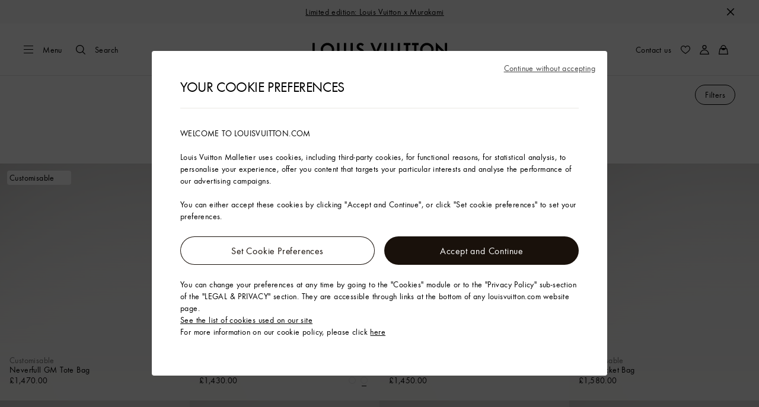

--- FILE ---
content_type: application/x-javascript
request_url: https://uk.louisvuitton.com/_nuxt/20952143613/LandingPage-BhfG3Y-P.js
body_size: 2650
content:
(function(){"use strict";(function(i){try{if(i.includes("/static_lvfront/")&&(i=i.replace(/(..\/)+static_lvfront/g,`${window.location.origin}/static_lvfront`)),Array.from(document.head.getElementsByTagName("style")).map(d=>d.innerText).some(d=>d==i))return;if(typeof document<"u"){const d=document.createElement("style");d.appendChild(document.createTextNode(i)),document.head.appendChild(d)}}catch(d){console.error("Css injection error",d)}})(".lv-landing-page__sticky{position:absolute;top:75vh}.lv-landing-page__section{position:relative}[dir] .lv-landing-page__section:not(.-compact){padding-bottom:2.5rem}@media screen and (min-width:48rem){[dir] .lv-landing-page__section:not(.-compact){padding-bottom:5rem}}[dir] .lv-landing-page .-padding-top-0{padding-top:0}[dir] .lv-landing-page .-padding-bottom-0{padding-bottom:0}[dir] .lv-landing-page .-padding-top-1{padding-top:1rem}[dir] .lv-landing-page .-padding-bottom-1{padding-bottom:1rem}[dir] .lv-landing-page .-padding-top-2{padding-top:2rem}[dir] .lv-landing-page .-padding-bottom-2{padding-bottom:2rem}[dir] .lv-landing-page .-padding-top-3{padding-top:3rem}[dir] .lv-landing-page .-padding-bottom-3{padding-bottom:3rem}[dir] .lv-landing-page .-padding-top-4{padding-top:4rem}[dir] .lv-landing-page .-padding-bottom-4{padding-bottom:4rem}[dir] .lv-landing-page .-padding-top-5{padding-top:5rem}[dir] .lv-landing-page .-padding-bottom-5{padding-bottom:5rem}@media screen and (min-width:48rem){[dir] .lv-landing-page .-padding-top-m-0{padding-top:0}[dir] .lv-landing-page .-padding-bottom-m-0{padding-bottom:0}[dir] .lv-landing-page .-padding-top-m-1{padding-top:1rem}[dir] .lv-landing-page .-padding-bottom-m-1{padding-bottom:1rem}[dir] .lv-landing-page .-padding-top-m-2{padding-top:2rem}[dir] .lv-landing-page .-padding-bottom-m-2{padding-bottom:2rem}[dir] .lv-landing-page .-padding-top-m-3{padding-top:3rem}[dir] .lv-landing-page .-padding-bottom-m-3{padding-bottom:3rem}[dir] .lv-landing-page .-padding-top-m-4{padding-top:4rem}[dir] .lv-landing-page .-padding-bottom-m-4{padding-bottom:4rem}[dir] .lv-landing-page .-padding-top-m-5{padding-top:5rem}[dir] .lv-landing-page .-padding-bottom-m-5{padding-bottom:5rem}}[dir] .lv-landing-page.-dark{background:#000}.lv-landing-page.-dark .lv-landing-page__section:not(.-light){color:#fff}.lv-landing-page.-dark .lv-landing-page__section:not(.-light) .lv-loader circle{stroke:currentColor}[dir] .lv-landing-page.-dark .lv-landing-page__section.-light{background:#fff}@media screen and (min-width:48rem){.lv-landing-page .-media-center .lv-editorial-media,.lv-landing-page .-media-portrait-center .lv-editorial-media,.lv-landing-page .-slider-center .lv-editorial-slider{max-width:51.75rem;width:70vw}[dir] .lv-landing-page .-media-center .lv-editorial-media,[dir] .lv-landing-page .-media-portrait-center .lv-editorial-media,[dir] .lv-landing-page .-slider-center .lv-editorial-slider{margin:0 auto}.lv-landing-page .-media-portrait-center .lv-editorial-media,.lv-landing-page .-slider-center .lv-editorial-slider{width:calc(80vh - 5.5rem)}}[dir] .lv-landing-page .-slider-center .lv-slider__button-prev{margin:0}[dir=ltr] .lv-landing-page .-slider-center .lv-slider__button-prev{left:-4rem}[dir=rtl] .lv-landing-page .-slider-center .lv-slider__button-prev{right:-4rem}@media screen and (min-width:90rem){[dir=ltr] .lv-landing-page .-slider-center .lv-slider__button-prev{left:-7rem}[dir=rtl] .lv-landing-page .-slider-center .lv-slider__button-prev{right:-7rem}}[dir] .lv-landing-page .-slider-center .lv-slider__button-next{margin:0}[dir=ltr] .lv-landing-page .-slider-center .lv-slider__button-next{right:-4rem}[dir=rtl] .lv-landing-page .-slider-center .lv-slider__button-next{left:-4rem}@media screen and (min-width:90rem){[dir=ltr] .lv-landing-page .-slider-center .lv-slider__button-next{right:-7rem}[dir=rtl] .lv-landing-page .-slider-center .lv-slider__button-next{left:-7rem}}")})();
import{_ as A,Y as P,K as u,O as s,R as k,T as m,a0 as w,a1 as E,U as S,aa as g,ak as _,W as L,a2 as O,ao as p,V as C,fu as $,b5 as v,bR as G,cV as I,fv as B,J as D,g as H}from"./layout-CBbdxx7m.js";import{g as T}from"./index-q2OU8QrH.js";import{G as U,S as l}from"./ScrollTrigger-DfBLjJF2.js";import"./rollup-vendor-Csqo9Ap5.js";import"./nuxt-comp-8E_Cefw8.js";H()&&(T.registerPlugin(l.ScrollTrigger),T.install(window));const x={name:"LandingPage",inject:["$baseURL"],emits:["hash-changed","lv-scroll-animation-ready"],components:U,props:{data:{type:Object,default:()=>({})},sectionsOverride:{type:Object,default:null},darkMode:{type:Boolean,default:!1}},setup(){const{sendTrackingData:e}=D();return{sendTrackingData:e}},data:()=>({canSetHash:!1,mountedComponents:[]}),computed:{locale(){return this.$store.state.localeContext.locale},sections(){return this.sectionsOverride?this.sectionsOverride:Object.entries(this.data).reduce((e,[a,t={}])=>{const{disabled:i,localesExclude:o=[],localesInclude:n,component:d={},route:c={}}=t;return!i&&!o.includes(this.locale)&&(!n||n.includes(this.locale))&&Object.keys(d).length>0&&(e[a]={...t,component:d,route:c}),e},{})},mastheadType(){if(this.data.hero)return this.data.hero.kicker&&this.data.hero.content?"MastheadKicker":"Masthead"},customStyle(){const{productPictureBackground:e}=this.data;return{...e&&{"--product-picture-background":B(e)?`url(${this.$baseURL}/${e})`:e}}}},watch:{"$store.state.hasBodyScrollLock"(e){l.ScrollTrigger.getAll().length&&(e?l.ScrollTrigger.disable(!1,!1):l.ScrollTrigger.enable(!1))}},created(){this.$store.commit(I,{categoryGa:"landing_page_generic",...this.data.trackingDefault||{}})},mounted(){this.$nextTick(()=>{this.initAndResize()})},beforeUnmount(){l.ScrollTrigger.killAll()},methods:{async initAndResize(){await G(),window.dispatchEvent(new Event("resize")),this.initScrollAnimation(),this.synchronizeWithHash()},initScrollAnimation(){const e=Array.from((this.$refs.rootEl||{}).querySelectorAll("[data-dropdown]"));e.length&&e.forEach((t,i)=>{l.ScrollTrigger.create({trigger:t,start:"top 50%",end:"bottom 50%",onEnter:()=>{this.$emit("hash-changed",t),this.addHash(t)},onLeaveBack:()=>{const o=e[i-1];this.$emit("hash-changed",o),o?this.addHash(o):this.removeHash()}})});const a=["fadeInUp","clipScale","scale","parallaxDesktop","listen"];window.LVScrollAnimation=a.reduce((t,i)=>({...t,[i]:()=>({})}),{}),this.$rootEventEmitter.emit("lv-scroll-animation-ready")},synchronizeWithHash(){if(!(this._.provides[v]||this.$route).hash)return;const e=(this._.provides[v]||this.$route).hash.replace("#","");if(e){const a=document.getElementById(e);a&&this.$lvSmoothScroll({element:a,duration:0,offset:100})}},addHash(e){const a=e.getAttribute("id");a?(document.querySelectorAll("[data-anchor-id]").forEach(i=>{i.setAttribute("aria-selected",i.dataset.anchorId===a?"true":"false")}),window.history.replaceState({},"",`#${e.getAttribute("id")}`)):this.removeHash()},removeHash(){document.querySelectorAll("[data-anchor-id]").forEach(a=>a.setAttribute("aria-selected","false")),window.history.replaceState({},"",window.location.href.split("#")[0])},trackPlayPauseClick(e,a,t={},i){const o=`video_${e?"play":"pause"}`;this.trackVideoAction(o,a,t,i)},trackSoundClick(e,a,t={},i){const o=`video_sound_${e?"on":"off"}`;this.trackVideoAction(o,a,t,i)},trackVideoAction(e,a,t={},i){this.sendTrackingData({categoryGa:"video",labelGa:t.title,actionId:e,actionGa:e,contentId:a,actionPosition:`push_${i+1}`})},trackLinkClicked(e={},a="cta_editorial_text_block"){const t=$(e.url)||(e.url||"").startsWith("/")?"internal":"external";this.sendTrackingData({categoryGa:"module_edito",actionGa:"CTA_click",contentId:e.url,actionPosition:a,labelGa:`${t}_redirection`,actionId:`cta_click_${t}_redirection`,...e.trackingData})}}},V=["id","data-dropdown"];function z(e,a,t,i,o,n){var c,f;const d=P("EditorialStickyNav");return s(),u("div",{ref:"rootEl",class:C(["lv-landing-page",{"-dark":t.darkMode}]),style:p(n.customStyle)},[t.data.hero?(s(),k(_(n.mastheadType),g({key:0},t.data.hero.props,{data:t.data.hero,class:"lv-landing-page__masthead","is-critical":"","data-dropdown":"",onLinkClicked:n.trackLinkClicked,onPlayPauseClicked:a[0]||(a[0]=r=>n.trackPlayPauseClick(...arguments,t.data.hero,-1)),onSoundClicked:a[1]||(a[1]=r=>n.trackSoundClick(...arguments,t.data.hero,-1))}),w({_:2},[(f=(c=e.$slots)["masthead-header"])!=null&&f.call(c)?{name:"header",fn:E(()=>[S(e.$slots,"masthead-header")]),key:"0"}:void 0]),1040,["data","onLinkClicked"])):m("",!0),t.data.banner?(s(),k(d,g({key:1},t.data.banner.props,{data:t.data.banner,"is-dark-mode":t.darkMode,class:"lv-landing-page__sticky",onLinkClicked:a[2]||(a[2]=r=>n.trackLinkClicked(r,"cta_sticky_bar"))}),null,16,["data","is-dark-mode"])):m("",!0),(s(!0),u(L,null,O(n.sections,(r,h,y)=>(s(),u("section",{id:r.route.id,ref_for:!0,ref:"sections",key:h,class:C(["lv-landing-page__section",[`-${h} ${r.sectionClass||""}`]]),"data-dropdown":r.route.id?r.route.title||r.title:r.route.id,style:p(r.sectionStyle?r.sectionStyle:{})},[r.component.name&&!r.component.custom?(s(),k(_(r.component.name),g({key:0,ref_for:!0},r.component.props||{},{id:h,data:r,onLinkClicked:n.trackLinkClicked,onPlayPauseClicked:b=>n.trackPlayPauseClick(...arguments,t.data.hero,y),onSoundClicked:b=>n.trackSoundClick(...arguments,t.data.hero,y)}),null,16,["id","data","onLinkClicked","onPlayPauseClicked","onSoundClicked"])):r.component.custom?S(e.$slots,h,{key:1,section:r}):m("",!0)],14,V))),128))],6)}const q=A(x,[["render",z]]);export{q as default};
//# sourceMappingURL=LandingPage-BhfG3Y-P.js.map


--- FILE ---
content_type: application/javascript; charset=utf-8
request_url: https://try.abtasty.com/9eff769c7c8945f389ce78618d7f0204/main.7be9a05d730610e98591.js
body_size: 40181
content:
(globalThis.webpackChunktag=globalThis.webpackChunktag||[]).push([[792],{20(t,e,n){"use strict";n.d(e,{A5:()=>r,h3:()=>o,ho:()=>d,ws:()=>u});var i=n(7386),s=n(2484);function a(t,e,n){const s=((0,i.E)()||{})[`${t}`]||[],a=s.length;return s.map(t=>{const i=function(t,e,n){const i=e||50;return t*(i/100)+(100-i)/n}(t.traffic,n,a),s=function(t,e){return t*((e||100)/100)}(i,e);return{...t,traffic:s}})}function o(t,e,n){return a(t,e,n).filter(({id:t})=>t!==i.Cy)}function r(t,e,n){return a(t,e,n).find(({id:t})=>t===i.Cy)}const c="ABTastyPreviousDynamicAllocation",d=t=>JSON.parse(s.Ks.getItem(s.Sd,c)||"{}")[t]||null,u=(t,e)=>{const n={...JSON.parse(s.Ks.getItem(s.Sd,c)||"{}"),[t]:e};s.Ks.setItem(s.Sd,c,JSON.stringify(n))}},81(t,e){"use strict";var n,i,s,a,o;e.Y0=e.$f=e.o3=void 0,function(t){t.analytics="analytics",t.identifier="index",t.initiator="initiator",t.ferWebSdk="ferWebSdk",t.manifest="manifest",t.commons="commons",t.main="main",t.modificationEngine="me",t.jquery="jquery",t.recos="recos",t.crossDomainIframe="cross-domain-iframe",t.fakeAd1="-banner-ad.abt",t.fakeAd2="banner-ads-abt",t.fakeAd3="static-ad-abt"}(n||(e.o3=n={})),function(t){t.IDENTIFIER="identifier",t.INITIATOR="initiator",t.CLIENT="client",t.JSON="json",t.MANIFEST="manifest",t.SHARED="shared"}(i||(e.$f=i={})),e.Y0={javascript:".js",typescript:".ts",gzip:".gz",json:".json",map:".map",html:".html"},function(t){t.accountJs="accountJs",t.consentJs="consentJs",t.fragmentJs="fragment-",t.customAnalytics="custom-analytics-",t.campaignJs="campaign-js-",t.variationJs="variation-js-",t.scopeJs="scope-js-",t.triggerJs="trigger-js-",t.componentJs="component-js-",t.integration="integration-",t.widgetConfigJs="widget-config-js-",t.recosCustom="custom"}(s||(s={})),function(t){t.Account="globalAccountCode",t.Consent="consentCustomCode",t.Fragment="globalFragmentCode",t.Widget="widgetCode",t.Variation="variationModificationCode",t.Campaign="campaignGlobalCode",t.Scope="campaignScopeCode",t.Trigger="campaignTriggerCode",t.Analytics="campaignCustomIntegration",t.Component="campaignComponentCode",t.Integration="integrationCode",t.WidgetConfig="widgetConfigCode",t.Recos="recosConfig"}(a||(a={})),function(t){t.widgets="widgets",t.recos="recos"}(o||(o={})),n.crossDomainIframe,e.Y0.html,n.fakeAd1,e.Y0.javascript,n.fakeAd2,e.Y0.javascript,n.fakeAd3,e.Y0.javascript},88(t,e,n){"use strict";n.d(e,{DC:()=>r,Qm:()=>c,Yx:()=>s,nf:()=>a,to:()=>o});n(648);var i=n(2484);function s(t,e,n=100){!0===t()?e():setTimeout(()=>{s(t,e,n)},n)}function a(t,e,n){t===i.b1?sessionStorage.setItem(e,n):localStorage.setItem(e,n)}function o(t,e){return t===i.b1?sessionStorage.getItem(e):localStorage.getItem(e)}function r(t,e){t===i.b1?sessionStorage.removeItem(e):localStorage.removeItem(e)}function c(t){window.addEventListener("pageshow",e=>{e.persisted&&t()})}},108(t,e){"use strict";var n,i;e.gp=e.Ey=void 0,function(t){t.anyCookie="any_cookie",t.customJs="custom_js",t.didomi="didomi",t.disabled="disabled",t.specificCookie="specific_cookie",t.thirdParty="third_party",t.userAction="user_action",t.customEvent="custom_event",t.shopify="shopify"}(n||(e.Ey=n={})),function(t){t[t.test=1]="test",t[t.perso=2]="perso",t[t.redirection=4]="redirection",t[t.aa=8]="aa",t[t.patch=16]="patch",t[t.rm_no_private_data=32]="rm_no_private_data",t[t.rm_private_data=64]="rm_private_data"}(i||(e.gp=i={}))},117(t,e,n){"use strict";n.d(e,{X:()=>o});var i=n(721),s=n(427);const a=(0,i.c)((t,e)=>null==e||e!=e?t:e),o=(0,i.c)((t,e,n)=>a(t,(0,s.A)(e,n)))},427(t,e,n){"use strict";n.d(e,{A:()=>i});const i=(0,n(721).c)((t,e)=>t.reduce((t,e)=>t?t[e]:void 0,e))},602(t,e,n){"use strict";n.r(e),n.d(e,{mainTag:()=>c});var i=n(648),s=n(1134),a=n(8353),o=n(6381),r=n(3337);const c=t=>{(new o.k).initCustomEventState();const e=(0,s.yn)();(function(){try{const{accountIframeException:t,identifier:e}=(0,s.F5)();if(!t&&window.top!==window.self&&"object"==typeof window.top?.ABTasty&&window.top.ABTasty.accountData.accountSettings.identifier===e)return!1}catch(t){}return!0})()&&((0,i.fH)("Starting execution...",e),(0,a.FZ)(e),(0,r.Jr)()&&(0,r.i9)()(t))}},721(t,e,n){"use strict";function i(t,e=[]){return(...n)=>{const s=t.length,a=t=>"__missing__"===t,o=e.map(t=>a(t)&&n.length>0?n.shift():t).concat(n);return o.filter(t=>!a(t)).length<s?i(t,o):t(...o)}}n.d(e,{c:()=>i})},918(t,e,n){"use strict";n.d(e,{k:()=>s});var i=n(648);function s(t,{attributes:e,callback:n}={}){if(!t)return void(0,i.vV)('appendScript called with missing "src" parameter');const s=document.getElementsByTagName("head")[0],a=document.createElement("script");return n&&(a.onload=n),a.setAttribute("type","text/javascript"),a.setAttribute("src",t),e&&Object.entries(e).forEach(([t,e])=>{a.setAttribute(t,e)}),s.appendChild(a),a}},977(t,e){"use strict";var n,i,s,a,o,r;e.SC=e.Vd=e.fH=e.JP=e.qA=e.cz=void 0,function(t){t.aa="aa",t.ab="ab",t.multipage="multipage",t.multivariate="multivariate",t.mastersegment="mastersegment",t.subsegment="subsegment"}(n||(e.cz=n={})),function(t){t.simplePersonalization="sp",t.multipagePersonalization="mpp",t.multiexperiencePersonalization="mep",t.patch="patch",t.multipageTest="mpt",t.multivariate="mvt"}(i||(e.qA=i={})),function(t){t.aaTest="aa",t.redirection="redirection",t.patch="patch"}(s||(e.JP=s={})),function(t){t.any="any",t.once="once",t.oncePerSession="once_per_session",t.regular="regular"}(a||(e.fH=a={})),function(t){t.day="day",t.week="week",t.session="session"}(o||(e.Vd=o={})),function(t){t.all="all",t.some="some"}(r||(e.SC=r={}))},1122(t){function e(t){return Promise.resolve().then(()=>{var e=new Error("Cannot find module '"+t+"'");throw e.code="MODULE_NOT_FOUND",e})}e.keys=()=>[],e.resolve=e,e.id=1122,t.exports=e},1134(t,e,n){"use strict";n.d(e,{$E:()=>h,AU:()=>p,B9:()=>y,Bz:()=>f,F5:()=>u,Fc:()=>a,Ut:()=>o,bA:()=>g,c4:()=>l,cR:()=>m,iN:()=>c,m_:()=>d,yn:()=>r});var i=n(9225);const s={accountSettings:{id:55290,identifier:"9eff769c7c8945f389ce78618d7f0204",accountName:"Louis Vuitton GB",frameworkVersion:"latest",pack:"premium",quota:0,useChina:!1,toleranceParams:[],toleranceRegex:null,omnitureIntegration:0,accountIframeException:!1,runAsThread:!1,addJquery:!1,jqueryVarName:null,ajaxAutoReload:!0,excludeIE:!0,hashMrasnAllowed:!0,globalCodeOnDocReady:!0,customCookieDomain:null,customCookiePath:"/",isSecureCookie:!1,oneVisitorOneTest:!1,cookieLifespan:13,waitForConsent:{data:null,campaignRestrictions:{test:!0,perso:!0,redirection:!0,aa:!0,patch:!0,rm_no_private_data:!0,rm_private_data:!0},mode:"disabled"},storageMode:"cookies",datalayerMaxToSend:100,tealiumAccountName:null,tealiumProfileName:null,apiTokenWeborama:null,getAlwaysWeborama:null,kruxNamespace:null,eulerianPixelURL:null,cookielessEnabled:!1,byoidConfig:!1,emotionsAiPack:null,recoAndMerchId:null,wandzAiId:null,sampling:100,authorizedDomains:["louisvuitton.com"],ferAccountId:null},accountRights:{recoAndMerchEnabled:!1,wandzAiEnabled:!1},tests:{global:{needIPFetch:[],needGeolocFetch:[],needAdBlockDetection:[],needUAParserFetch:[],needDCInfosFetch:[],needModificationEngine:!1,needEngagementLevelFetch:[],needDynamicAlloc:[]}},migrationStatus:"NOTFOUND"},a=(t=s)=>{const{pack:e,quota:n}=t.accountSettings;return 0===e.indexOf("quota")&&n<=0},o=({accountSettings:t}=s)=>1===Number(t.runAsThread),r=()=>s,c=()=>r().accountLevelTrackings,d=t=>r().tests[t],u=()=>r().accountSettings,l=()=>u().identifier,g=()=>u().id,m=()=>r().crossDomainSettings||[],h=()=>i.Hu.getGlobalCampaignsInfos().needGeolocFetch.length>0,p=()=>"cookies"===u().storageMode,f=()=>r().integrationConnectors,y=()=>u().cookieLifespan||13},1492(t,e,n){"use strict";n.d(e,{R1:()=>a,X8:()=>s,YQ:()=>i,aE:()=>o,qz:()=>r});let i=function(t){return t.campaign="CAMPAIGN",t.event="EVENT",t.item="ITEM",t.pageview="PAGEVIEW",t.segment="SEGMENT",t.transaction="TRANSACTION",t.visitorevent="VISITOREVENT",t.nps="NPS",t.batch="BATCH",t.datalayer="DATALAYER",t.consent="CONSENT",t.product="PRODUCT",t.usage="USAGE",t.troubleshooting="TROUBLESHOOTING",t.performance="PERFORMANCE",t}({}),s=function(t){return t.CART_ITEM="CART_ITEM",t.CART_TOTAL="CART_TOTAL",t.VIEW="VIEW",t}({}),a=function(t){return t.strict="STRICT_MODE",t.permissive="PERMISSIVE_MODE",t}({}),o=function(t){return t.any_cookie="LOW_COOKIE",t.specific_cookie="COMPLIANT_COOKIE",t.custom_js="MANUAL_CODE",t.third_party="THIRD_PARTY",t.didomi="DIDOMI",t}({}),r=function(t){return t.Boolean="boolean",t.IntegerArray="integer[]",t.Integer="integer",t.FloatArray="float[]",t.Float="float",t.ArrayArray="array[]",t.Array="array",t.ObjectArray="object[]",t.Object="object",t.StringArray="string[]",t.String="string",t}({})},1666(t,e,n){"use strict";n.d(e,{u$:()=>g,KL:()=>m,q0:()=>p,uA:()=>f,Tt:()=>h});var i=n(3346),s=n(7426),a=n(2484),o=n(3595),r=n(648);const c="ABTastyGeoloc";class d{constructor(t,e){this.name=t,this.state=e,this.createWaitPromise()}resetState(){this.state.wait.reject?.(`${this.name} service state is being reset`),this.state.wait={promise:null,resolve:null,reject:null},this.state.data=null,this.createWaitPromise()}createWaitPromise(){const t=this.state.wait;t.promise=new Promise((e,n)=>{t.resolve=e,t.reject=n})}getWaitPromise(){return this.state.wait.promise}getData(){try{return(0,o.g)(this.state.data)?JSON.parse(a.Ks.getItem(a.b1,c)):this.state.data}catch(t){return(0,r.vV)(`Error parsing ${this.name}: ${t}`),null}}setData(t){this.state.data=t,a.Ks.setItem(a.b1,c,JSON.stringify(t))}async fetch(t={weather:!1}){if(!(this.state.isNotFilled||o.g)(this.getData()))return(0,o.g)(this.state.data)&&(this.state.data=JSON.parse(a.Ks.getItem(a.b1,c))),void this.state.wait.resolve?.(!0);this.state.wait.promise||this.createWaitPromise();const e=setTimeout(()=>{(0,o.g)(this.getData())&&this.serviceFailure()},this.state.service.timeout);(0,s.Dk)(this.state.service.timeoutName,e);const n=Object.entries(t).reduce((t,[e,n],i)=>0===i?`?${e}=${n}`:`${t}&${e}=${n}`,"");await(0,i.J)(`${this.state.service.route}${n}`).then(t=>t.json()).then(t=>(this.setData(t),this.state.wait.resolve?.(!0),(0,s.fD)(this.state.service.timeoutName),!0)).catch(t=>(this.serviceFailure(),this.state.wait.reject?.(`An error occurred on ${this.name} service: ${t}`),(0,r.vV)(`Error while fetching ${this.name} data: ${t}`),!1))}serviceFailure(){sessionStorage.setItem(c,""),this.state.wait.reject?.(`${this.name} service failure`),(0,s.fD)(this.state.service.timeoutName)}}const u=new d("geoloc",{wait:{promise:null,resolve:null,reject:null},data:null,isNotFilled:t=>!t?.country_name,service:{timeout:3e3,timeoutName:"geolocFetchLoop",route:"https://dcinfos-cache.abtasty.com/v1/geoip"}}),l=new d("ip",{wait:{promise:null,resolve:null,reject:null},data:null,service:{timeout:3e3,timeoutName:"ipFetchLoop",route:"https://dcinfos-cache.abtasty.com/v1/geoip"}}),g=()=>u.fetch({weather:!1}),m=()=>u.getData(),h=()=>(u.getData()||l.getData())?.ip_address,p=()=>u.getWaitPromise(),f=()=>l.getWaitPromise()},1873(t,e,n){"use strict";n.d(e,{D0:()=>c,k5:()=>o,wi:()=>r});var i=n(3595),s=n(9700);let a=null;function o(){(0,i.g)(c())||r(),a=(0,s.hw)()}const r=()=>a=null,c=()=>a},2075(t,e,n){"use strict";n.d(e,{$:()=>s});var i=n(3595);const s=(t,e)=>t.map(t=>{for(const n in t){if("qt"===n)continue;const s=t[n];(0,i.g)(e[n])||e[n]!=s||delete t[n]}return t}).filter(t=>{const e=Object.keys(t);return!(1===e.length&&"qt"===e[0])})},2352(t,e,n){"use strict";n.d(e,{X:()=>i});class i{setMediator(t){this.mediator=t}}},2484(t,e,n){"use strict";n.d(e,{Ks:()=>g,Sd:()=>c,b1:()=>d});var i=n(648),s=n(88),a=n(117),o=n(1134),r=n(2638);const c="localStorage",d="sessionStorage";function u(){return!!(new r.NO).haveConsent([r.rv.storage])||(0,o.F5)().waitForConsent&&"disabled"===(0,o.F5)().waitForConsent.mode}function l(t){const e=/^(ab\s?tasty)/i;let n="";for(let i=window[t].length-1;i>=0;i--)n=window[t].key(i),n.match(e)&&(this.data[t][n]=window[t][n],(0,s.DC)(t,n))}const g={state:{inmemory:!0},data:{localStorage:{},sessionStorage:{}},migrate:function(){switch(u()?"browser":"memory"){case"browser":if(!this.state.inmemory)return;Object.keys(this.data).forEach(t=>{Object.keys(this.data[t]).forEach(e=>{(0,s.nf)(t,e,this.data[t][e])})}),this.state.inmemory=!1,(0,i.fH)("Data storage: data has been written in storage thanks to consent validation.");break;case"memory":l.call(this,c),l.call(this,d),this.state.inmemory=!0,(0,i.fH)("Data storage: data has been put in memory due to consent revoked.")}},setItem:function(t,e,n){this.state.inmemory&&u()&&this.migrate(),this.state.inmemory?this.data[t]=Object.assign(this.data[t],{[e]:n}):(0,s.nf)(t,e,n)},getItem:function(t,e){return this.state.inmemory&&u()&&this.migrate(),this.state.inmemory?(0,a.X)(null,[t,e],this.data):(0,s.to)(t,e)||null},removeItem:function(t,e){this.state.inmemory&&u()&&this.migrate(),this.state.inmemory?delete this.data[t][e]:(0,s.DC)(t,e)},clear:function(t=[]){const e=/^(ab\s?tasty)/i;[c,d].forEach(n=>{Object.keys(window[n]).forEach(i=>{!t.includes(i)&&e.test(i)&&this.removeItem(n,i)})})},setState:function(t,e){this.state[t]=e}}},2487(t,e,n){"use strict";n.d(e,{s:()=>i});let i=function(t){return t.visitorevent="EAI_VISITOREVENT",t.pageview="EAI_PAGEVIEW",t}({})},2492(t,e,n){"use strict";n.d(e,{E:()=>r});var i=n(88),s=n(2484),a=n(8445),o=n(2075);class r{constructor(){}getItems(t){return(0,i.to)("sessionStorage",t)}addItem(t,e){(0,i.nf)("sessionStorage",t,e)}getHitHistorySession(){return JSON.parse(s.Ks.getItem(s.b1,a.ok.HIT_HISTORY_SESSION)||"{}")}setHitHistorySession(t,e,n){const i=this.getHitHistorySession();if(i[t]?.includes(e))return i;const o=n?i[t]&&i.cst===n?{...i,[t]:[...i[t],e]}:{...i,cst:n,[t]:[e]}:i[t]?{...i,[t]:[...i[t],e]}:{...i,[t]:[e]};return s.Ks.setItem(s.b1,a.ok.HIT_HISTORY_SESSION,JSON.stringify(o)),o}getHitHistorySessionCst(){return this.getHitHistorySession().cst}checkHitHistorySession(t,e){const n=this.getHitHistorySession();return!!n[t]&&n[t]?.includes(e)||!1}cleanHitHistorySession(t){const e=this.getHitHistorySession(),n=Object.entries(e).filter(([e])=>e!==t);Object.keys(n).length>0?s.Ks.setItem(s.b1,a.ok.HIT_HISTORY_SESSION,JSON.stringify(n.reduce((t,[e,n])=>({...t,[e]:n}),{}))):s.Ks.removeItem(s.b1,a.ok.HIT_HISTORY_SESSION)}setCustomSegments(t){if(!t.s&&"object"!=typeof t.s)return;if(t.pa&&"string"!=typeof t.pa)return;let e=JSON.parse(s.Ks.getItem(s.b1,a.ok.CUSTOM_SEGMENTS))||[];const n=t.pa?{...t.s,pa:t.pa}:t.s;e=(0,o.$)(e,n),s.Ks.setItem(s.b1,a.ok.CUSTOM_SEGMENTS,JSON.stringify([...e,{...n,..."qt"in t?{qt:t.qt}:{}}]))}}},2538(t,e,n){"use strict";n.d(e,{e:()=>s});var i=n(1134);const s=()=>{const{cookielessEnabled:t}=(0,i.F5)();return t}},2638(t,e,n){"use strict";n.d(e,{NO:()=>C,rv:()=>T,Vn:()=>I,ac:()=>b,T$:()=>E});var i=n(108),s=n(9578),a=n(648),o=n(6381),r=n(1134),c=n(6692),d=n(2484);var u=n(8987);const l={};function g(t,e){l[t]=e}var m=n(642);var h=n(3663);n(81);const p="abtasty_grantConsent",f="abtasty_revokeConsent";var y=n(7643),v=n(1492),w=n(2352),S=n(9404);const b=200;let A,T=function(t){return t.start="start",t.test="test",t.perso="perso",t.aa="aa",t.patch="patch",t.redirection="redirection",t.rm_no_private_data="rm_no_private_data",t.rm_private_data="rm_private_data",t.storage="storage",t.collect="collect",t.dmp="dmp",t.geoloc="geoloc",t}({});class C extends w.X{constructor(){if(super(),A)return A;const{waitForConsent:{mode:t,campaignRestrictions:e,data:n}}=(0,r.F5)();this.mode=t,this.data=n,this.isStrict=!!Object.keys(e).length&&!Object.values(e).filter(t=>!t).length,this.campaignRestrictions=e,this.consentAtInit=c.bo.exists(),this.isListen=!1,this.isValid=!1,this.setConsentReady(!1),this.consentFor=Object.keys(e).filter(t=>!e[t]).map(t=>t),this.isStrict||this.consentFor.push(T.start),A=this,this.shouldListen()?(d.Ks.setState("inmemory",!this.consentAtInit),this.listen()):this.valid()}static resetInstance(){A=null}haveConsent(t=Object.values(T)){return t.every(t=>this.consentFor.includes(t))}sendConsentHit(t){(async()=>{const e={co:t};(new y.n).setInternalHit(v.YQ.consent,e)})()}emitConsentValidEvent(){const t=new CustomEvent("consentValid");document.dispatchEvent(t),(new o.k).dispatchCustomEvent(s.u.Name.consentValid,{mode:(0,r.F5)().waitForConsent.mode,consentFor:this.consentFor})}valid(t=Object.values(T)){if(this.isValid=!0,this.setConsentReady(!0),this.notify("general.consent"),this.consentFor=[...this.consentFor,...t],(0,a.fH)("Consent compliance check: Consent has been granted."),this.haveConsent([T.storage])){if(c.bo.cookieReady&&c.bo.getInstance()){const t=c.bo.getInstance(),e=t.sessionCookie;t.save(),e.save()}d.Ks.migrate()}!this.consentAtInit&&this.isListen&&this.sendConsentHit(!0),this.emitConsentValidEvent(),this.consentAtInit=c.bo.exists(),this.isListen=!1}revoke(t=Object.values(T)){this.isValid=!1,this.shouldRevoke()&&(this.consentFor=this.consentFor.filter(e=>e===T.start&&!this.isStrict||(Object.keys(this.campaignRestrictions).includes(e)?!this.campaignRestrictions[e]:!t.includes(e))),this.consentFor.length===Object.values(T).length&&(this.isValid=!0),(0,a.fH)("Consent compliance check: Consent has been revoked."),this.haveConsent([T.storage])||(d.Ks.migrate(),c.bo.cookieReady&&c.bo.getInstance()?c.bo.getInstance().clearAll():(0,S.pK)(c.H_,()=>c.bo.getInstance().clearAll()),this.setConsentReady(!1),this.notify("general.consent")),this.sendConsentHit(!1))}shouldRevoke(){return!this.isValid&&c.bo.exists()}shouldListen(){return this.mode===i.Ey.userAction&&!c.bo.exists()||![i.Ey.thirdParty,i.Ey.disabled,i.Ey.userAction].includes(this.mode)}listen(){if(!this.isListen)switch(this.isListen=!0,this.mode){case i.Ey.userAction:!function(t){a.NI("Consent compliance check: Waiting for a visitor's action.");const e=()=>{document.removeEventListener("mousedown",e,!0),document.removeEventListener("touchmove",e,!0),window.removeEventListener("scroll",e,!0),t()};document.addEventListener("mousedown",e,!0),document.addEventListener("touchmove",e,!0),window.addEventListener("scroll",e,!0)}(t=>this.valid(t));break;case i.Ey.anyCookie:!function(t){a.NI("Consent compliance check: Waiting for any cookie deposit on the website.");const e=()=>t(),n=()=>document.cookie.length>0;if(n())e();else{const t=setInterval(()=>{n()&&(clearInterval(t),e())},b);g("consentAnyCookie",t)}}(t=>this.valid(t));break;case i.Ey.specificCookie:!function(t,e,n){a.NI(`Consent compliance check: Waiting for "${t.name}" cookie deposit on the website.`);const i=()=>e(),s=()=>{const{condition:e,value:n,name:i}=t,s=u.A.get(i);if(!s)return!1;switch(Number(e)){case m.Wm:return new RegExp(n).test(s);case m.sz:return s.indexOf(n)>-1;case m.UT:default:return s===n}};if(s())i();else{const t=setInterval(()=>{s()&&(clearInterval(t),i())},b);g("consentSpecificCookie",t),n()}}(this.data,t=>this.valid(t),t=>this.revoke(t));break;case i.Ey.didomi:(0,h.a)(this.data,t=>this.valid(t),t=>this.revoke(t));break;case i.Ey.customJs:(0,a.vV)("Custom JS consent module is not available.");break;case i.Ey.customEvent:((t,e)=>{a.NI("Consent compliance check: Waiting for custom event.");const n=()=>(a.NI("Consent compliance check: Custom event triggered. Consent granted"),t()),i=()=>(a.NI("Consent compliance check: Custom event triggered. Consent revoked"),e());!0===window.abtastyGrantConsent&&(a.NI("Consent compliance check: window.abtastyGrantConsent is truthy. Consent granted"),n()),window.addEventListener(p,n),window.addEventListener(f,i)})(t=>this.valid(t),t=>this.revoke(t));break;case i.Ey.shopify:!function(t,e,n){a.NI("Consent compliance check: Starting Shopify check.");const i=()=>{const{analytics:i,marketing:s}=t;if(!window?.Shopify?.customerPrivacy)return a.vV("Consent compliance check: customerPrivacy not available."),void n();const o=window.Shopify.customerPrivacy.analyticsProcessingAllowed(),r=window.Shopify.customerPrivacy.marketingAllowed();i&&!o||s&&!r?n():e()};if(document.addEventListener("visitorConsentCollected",()=>{a.fH("Consent compliance check: Event visitorConsentCollected received."),i()}),!window?.Shopify?.customerPrivacy)return a.fH("Consent compliance check: customerPrivacy not available, will load Shopify consent tracking API."),window?.Shopify?.loadFeatures?void window.Shopify.loadFeatures([{name:"consent-tracking-api",version:"0.1"}],function(t){if(t)return a.vV("Consent compliance check: Fail to load Shopify consent tracking API."),void n();a.fH("Consent compliance check: Shopify consent tracking API loaded."),i()}):(a.vV("Consent compliance check: Shopify loadFeatures not available."),void n());i()}(this.data,t=>this.valid(t),t=>this.revoke(t));break;default:this.valid()}}getConsentReady(){return this.consentReady}setConsentReady(t){this.consentReady=t,window.ABTasty.consentReady=t}notify(t){this.mediator?.notify(t,{started:!0})}}const I=t=>(new C).haveConsent([T[t]]),E=(t,e)=>{const n=`abtasty_${s.u.Name.consentValid}`,i=s=>{const{detail:a}=s;a&&a.consentFor.includes(t)&&(window.removeEventListener(n,i),e(s))};window.addEventListener(n,i)}},2852(t,e,n){"use strict";n.d(e,{l:()=>i});const i=(0,n(721).c)((t,e)=>e.split(t))},3002(t,e,n){"use strict";n.d(e,{a:()=>l,g:()=>g});var i=n(648),s=n(3346),a=n(427),o=n(7426),r=n(2484);const c="ABTastyUA",d={timeout:3e3,timeoutName:"userAgentFetchLoop",route:"https://dcinfos-cache.abtasty.com/v1/ua-parser"},u=()=>{window.ABTasty.pendingUAParser=!1,sessionStorage.setItem(c,""),(0,o.fD)(d.timeoutName)},l=(t=>{const e={request:void 0,ua:void 0};return(n=!1,s=!1)=>{if(s&&(e.request=void 0,e.ua=void 0,r.Ks.removeItem(r.b1,c)),e.ua)return window.ABTasty.pendingUAParser=!1,e.ua;if(!r.Ks.getItem(r.b1,c)){const i=t=>{t&&r.Ks.setItem(r.b1,c,JSON.stringify(t)),e.ua=t};return n?(e.request||(e.request=t.apply(void 0)),e.request.then(t=>(i(t),t))):(e.request||(e.request=t.apply(void 0,[i])),e.ua)}window.ABTasty.pendingUAParser=!1;try{return e.ua=JSON.parse(r.Ks.getItem(r.b1,c)),e.ua}catch(t){return(0,i.FF)(`Error while parsing UserAgent from sessionStorage: ${t}`),e.ua}}})(async(t=()=>{})=>{window.ABTasty.pendingUAParser=!0;const e=(()=>{try{return new AbortController}catch(t){(0,i.FF)("Could not create AbortController",t)}})(),n=setTimeout(()=>{void 0===l()&&(e?.abort(),u())},d.timeout);return(0,o.Dk)(d.timeoutName,n),await(0,s.J)(d.route,{signal:e?.signal}).then(t=>t.json()).then(e=>(window.ABTasty.pendingUAParser=!1,(0,o.fD)(d.timeoutName),t(e),e)).catch(e=>{u(),(0,i.vV)(`Error while fetching userAgentParser data: ${e}`),t(void 0)})}),g=async(t=!1,e)=>{const n=t?await l(t):l(t);return 0===e.length?[n]:e.map(t=>(0,a.A)(t.split("."),n))}},3026(t,e,n){"use strict";n.d(e,{L:()=>C,a:()=>w});var i=n(6046),s=n(3002),a=n(648);const o=(0,i.I)(),r=[];let c,d={mousedown:[],click:[],submit:[],focus:[],blur:[],hover:[]};const u={childList:!0,subtree:!0},l=[document],g=[],m=t=>t.includes("[]"),h=t=>m(t)?t.split("[]")[2]:t,p=(t,e)=>{const n=h(t);if(!(e.matches(n)||e.closest(n)))return!1;if(!m(t))return!0;const i=e.ownerDocument?e.ownerDocument?.defaultView?.frameElement:e.getRootNode();if(!i)return!1;const s=(t=>m(t)?t.split("[]")[0]:t)(t);return i.matches(s)},f=()=>{const t=g.reduce((t,{get:e})=>{const n=e();return null===n||"hidden"===n.visibilityState?t:[...new Set([...t,n])]},[document]);if(t.length&&t.some(t=>!l.includes(t))){l.length=0,l.push(...t);const e=Object.keys(d);for(const t of e)d[t]&&d[t]?.length&&S()(t)}return t},y=(t,e)=>r.some(n=>n.root===t&&n.event===e),v=(t,e,n=!1)=>(d[e]||[]).filter(({clicked:e,selector:i})=>!(n&&!e)&&p(i,t)),w=()=>{for(const{root:t,event:e,listener:n}of r)t?.removeEventListener(e,n,!0);r.length=0,c?.disconnect(),d={mousedown:[],click:[],submit:[],focus:[],blur:[],hover:[]}},S=()=>async t=>{const e=({target:e})=>b()(e,t),[n]=await(0,s.g)(!0,["type"]),i=n?.toLowerCase()??null;if(["mousedown","click"].includes(t)&&i&&"desktop"!==i&&"ontouchstart"in document.documentElement)(()=>{const t=({target:t})=>{v(t,"mousedown").forEach(t=>t.clicked=!0),v(t,"click").forEach(t=>t.clicked=!0)},e=({target:t})=>{v(t,"mousedown").forEach(t=>t.clicked=!1),v(t,"click").forEach(t=>t.clicked=!1)},n=({target:t})=>{v(t,"mousedown",!0).forEach(e=>{const n=[e.name,null,e.testId??null,t];o?.then(t=>t?.aggregateActionTracking(...n))}),v(t,"click",!0).forEach(e=>{const n=[e.name,null,e.testId??null,t];o?.then(t=>t?.aggregateActionTracking(...n))})};for(const i of l){if(y(i,"touchstart"))continue;const s=[{event:"touchstart",listener:t},{event:"touchmove",listener:e},{event:"touchend",listener:n}];for(const{event:t,listener:e}of s)i.addEventListener(t,e,!0),r.push({root:i,event:t,listener:e})}})();else if("hover"===t&&"desktop"===i)(()=>{let t,e,n=!1;const i=i=>{if(n||!d.hover||!d.hover.length)return;n=!0,setTimeout(()=>n=!1);const s=i.target;for(const{selector:n}of d.hover){const i=h(n);(s.matches?.(i)||s.closest?.(i))&&(e=s,t=setTimeout(()=>{t=null,b()(s,"hover")},500))}},s=({target:n})=>{t&&n===e&&(clearTimeout(t),t=null)};for(const t of l){if(y(t,"pointerenter"))continue;const e=[{event:"pointerenter",listener:i},{event:"pointerleave",listener:s}];for(const{event:n,listener:i}of e)t.addEventListener(n,i,!0),r.push({root:t,event:n,listener:i})}})();else for(const n of l)y(n,t)||(n.addEventListener(t,e,!0),r.push({root:n,event:t,listener:e}))},b=()=>(t,e)=>{if(d[e])for(const{selector:n,name:i,testId:s}of d[e]){const e=h(n);try{if(p(n,t)){const e=[i,null,s??null,t];o?.then(t=>t?.aggregateActionTracking(...e))}}catch(t){(0,a.FF)(`Provided for ${s} test selector ${e} is not valid: ${t}`)}}},A=(t,e,n)=>{for(const i of e)d[t]?.push({...i,testId:n})},T=t=>{for(const{selector:e}of t){if(!m(e))continue;const t=e.split("[]").map(t=>t.trim());if(3!==t.length)continue;const[n,i]=t,s=()=>{const t=document.querySelector(n);if(!t||!(i in t))return null;if("contentDocument"===i){return t.contentDocument}return t[i]};g.push({get:s})}g.length&&(c??=new MutationObserver(()=>f()),c.observe(document.querySelector("body"),u))},C=()=>(t,e)=>{const n=Object.keys(t);for(const i of n){const n=t[i];T(n),f(),d[i]&&0===d[i]?.length&&S()(i),A(i,n,e)}}},3337(t,e,n){"use strict";n.d(e,{aV:()=>kt,i9:()=>At,Jr:()=>Tt,c1:()=>_t,lG:()=>Et,ln:()=>Ct});var i=n(8987),s=n(3656),a=n(5437),o=n(648),r=n(3595),c=n(1134),d=n(2492),u=n(8445),l=n(918);const g={abtasty_editor:"prod",abtasty_editor_local:"local",abtasty_editor_preprod:"preprod"},m={prod:"https://teddytor.abtasty.com",local:"https://local.editorv3.abtasty.com",preprod:"https://preprod-editorv3.abtasty.com"};function h(){return Object.keys(g).find(t=>(0,a.Dj)(t)&&(0,a.Vf)(t))}function p(){const t=h();if(!t)return void(0,o.FF)("The tag could not find which editor to launch");const e=(0,a.Vf)(t);e?(0,l.k)(m[g[t]]+"/dist/main.js",{attributes:{id:"abtasty-editor","data-campaignid":e}}):(0,o.FF)("The tag could not find which testID the editor should use")}function f(){const t=function(){const t=(0,a.sd)("env");return Object.keys(m).find(e=>t===e)}()||"prod";try{const e=(t=>`${m[t]}/dist/variation-preview.js`)(t);(0,l.k)(e)}catch(t){const e="Preview mode error";return(0,o.vV)(e,t),!1}}var y=n(7643),v=n(1492),w=n(4502),S=n(9578),b=n(4721),A=n(9225),T=n(9825),C=n(9498);var I=n(7765),E=n(6692),k=n(2638),_=n(81);n(7263);var O=n(6381);const N={hasRefreshed:!1,callbacks:[]};class D{jsCacheRefreshed=!1;emotionsAiMethods=null;sharedActionTracking=null;constructor(t,e,n,i){this.visitorId=t,this.consent=e,this.started=n,this.lastUpdateDate=i,this.jsCacheRefreshed=(t=>(t&&N.callbacks.push(t),N.hasRefreshed))(t=>this.setJsCacheRefreshed(t)),this.dataV1={visitorId:this.visitorId,account:(0,c.F5)(),events:O.P,general:{consent:this.consent.getConsentReady(),started:this.started,jsCacheRefreshed:this.jsCacheRefreshed,lastUpdateDate:i},tagInfos:{version:"latest",semanticVersion:"4.28.1",enabledExperiments:[{name:"tag_lp_url_cookie",value:"true"},{name:"tag_1domain_lock",value:"true"},{name:"tag_1domain_sampling",value:1e4},{name:"tag_perf_exec_time_sample",value:1e3}].filter(t=>!1!==t.value)}},this.handlers={},this.consent.setMediator(this),(new O.k).setMediator(this)}setStarted(t){this.started=t}setJsCacheRefreshed(t){this.jsCacheRefreshed=t,this.notify("general.jsCacheRefreshed")}setEmotionsAiMethods(t){this.emotionsAiMethods=t}setSharedActionTracking(t){this.sharedActionTracking=t}notify(t,e){if(t.startsWith("general")||t.startsWith("events")){t.startsWith("general")&&e?.started&&this.setStarted(e.started);const n=this.getHandlerCallback(t);n&&this.runCallback(n)}}runCallback(t){const{callbackKey:e,callbacks:n}=t,i=e.split(".");for(const t of n)t(this.getValue(i),i)}getValue(t){if(!t.length)throw new Error("No key is given in argument!");this.dataV1.general={consent:this.consent.getConsentReady(),started:this.started,lastUpdateDate:this.lastUpdateDate,jsCacheRefreshed:this.jsCacheRefreshed},this.dataV1.emotionsAiSegment=this.emotionsAiMethods?.getEmotionsAiSegment()||"";const e=t[t.length-1];if("function"==typeof e){const n=(t=t.slice(0,-1)).join(".");this.handlers[n]=[...this.handlers[n]??[],e]}return t.reduce((t,e)=>{if(t&&void 0!==t[e])return t[e];throw new Error(`Unknown key: ${e}!`)},this.dataV1)}getApi(){const t={v1:{getValue:(...t)=>this.getValue(t)}},e={};return Object.keys(e).length&&(t.internal=e),t}getHandlerCallback(t){const e=this.handlers[t];if(void 0!==e)return{callbackKey:t,callbacks:e};const n=t.split("."),i=n.slice(0,n.length-1);return i.length?this.getHandlerCallback(i.join(".")):null}}var B=n(6332);var P=n(8353),V=n(3410),R=n(7904);let $=document.location.href,F=!1;const H=[];function j(){document.location.href!==$&&((0,o.fH)("Url change detected",`${H.length} callback to apply`),$=document.location.href,H.forEach(t=>t()))}function M(t){H.push(t),F||(F=!0,new MutationObserver(t=>{t.forEach(j)}).observe(window.document,{childList:!0,subtree:!0}))}var L=n(88),U=n(7550);var x=n(1666),G=n(3002);var q=n(7725),K=n(6916),J=n(3847);const z={[v.YQ.consent]:"onConsent",[v.YQ.campaign]:"onCampaign",[v.YQ.event]:"onEvent",[v.YQ.item]:"onItem",[v.YQ.pageview]:"onPageview",[v.YQ.segment]:"onSegment",[v.YQ.transaction]:"onTransaction",[v.YQ.visitorevent]:"onVisitorevent",[v.YQ.nps]:"onNps",[v.YQ.datalayer]:"onDatalayer",[v.YQ.product]:"onProduct"},W="clarity",Y=t=>{(new E.bo).getNumberOfSessions();return Promise.all(t.map(t=>{const{segmentHash:e,instances:n,id:i,conf:s,name:a}=t,r={id:i,provider:a,conf:s,logger:{info:o.fH,error:o.vV},instances:n};switch(a===W&&function(t){const e=t.find(t=>"injectTag"===t.name)?.value;if("string"==typeof e&&0===parseInt(e,10))return void(0,o.fH)(`[${W}] Tag injection disabled`);const n=t.find(t=>"projectId"===t.name)?.value;if(!n)return void(0,o.vV)(`[${W}] Missing projectId`);window[W]=window[W]||function(){(window[W].q=window[W].q||[]).push(arguments)};const i=`https://www.clarity.ms/tag/${n}`,s=new k.NO,a={attributes:{async:"1"},callback:()=>(0,o.fH)(`[${W}] Tag loaded`)};s.haveConsent([k.rv.collect])?(0,l.k)(i,a):((0,o.fH)(`[${W}]: Waiting for consent to initialize Clarity...`),(0,k.T$)(k.rv.collect,()=>(0,l.k)(i,a)))}(s),t.connectorType){case K.q.PULL:return async function(t,e){let n=[];if(e.segmentHash){const t=`${(0,J.x)()}/${(0,c.c4)()}/integrations/${e.provider.toLowerCase()}.json?${e.segmentHash}`,i=await fetch(t);n=await(i.ok?i.json():Promise.resolve([]))}await async function(){0}()}(0,{...r,segmentHash:e});case K.q.PUSH:return async function(t,e){let n;const{instances:i}=e,s=i.every(t=>t.config.mp);if(s)return;0;n&&Object.keys(n).length&&Object.entries(z).forEach(([e,i])=>{i in n&&window.ABTasty.hitServiceNotifierSubscribe(n[i],e,t)})}(r,t);case K.q.DATALAYER:return async function(){0}();default:return(0,o.vV)(`Unknown integration connector type ${t.connectorType}`),Promise.resolve()}})).catch(t=>{(0,o.vV)("Integration connector execution failed with error:",t)})};var Q=n(2484);const X=t=>{const e=(t=>!t&&"object"!=typeof t||!Object.values(t).every(t=>"string"==typeof t))(t);if(e)(t=>{o.FF("'CustomIdentities' cannot be set, format is not correct. It should be a dict of {string: string}",t)})(t);else{(t=>{if(!t&&"object"!=typeof t)return;const e=JSON.parse(Q.Ks.getItem(Q.b1,u.ok.CUSTOM_IDENTITIES))||{},n=t;Object.entries(n).forEach(([t,n])=>{(0,r.g)(n)||(e[t]=n)}),Q.Ks.setItem(Q.b1,u.ok.CUSTOM_IDENTITIES,JSON.stringify(e))})(t);const e=S.u.Name.identityAdded;(new O.k).dispatchCustomEvent(e)}};var Z=n(6046),tt=n(3026);function et(t=[]){const e=function(t){return t.reduce((t,{method:e,url:n,category:i,action:s})=>(0,a.wM)(e,n)?{...t,[i]:s}:t,{})}(t);if(Object.keys(e).length>0){const t={s:e};(new y.n).setInternalHit(v.YQ.segment,t)}}var nt=n(1873),it=n(7426),st=n(9906),at=n(7471),ot=n(5974);var rt=n(9404),ct=n(7795);const dt="abtasty-execution-ended",ut="executionTime";let lt=!1;const gt=()=>{try{const t=new d.E;if(lt||!(0,ct.iU)()||window.performance.getEntriesByName(dt).length>0||t.checkHitHistorySession(u._V.PERFORMANCE,ut))return;window.performance.mark(dt);const e=window.performance.measure("abtasty-execution",ct.Rh,dt),n=(()=>{const t=window.performance.getEntries().filter(t=>t.name.includes((0,J.x)())),e=t.find(t=>t.name.includes(`/${_.o3.manifest}`))?.startTime||-1;return(t=>t.sort((t,e)=>t.startTime-e.startTime).reduce((t,e)=>e.startTime>t.currentEnd?{totalTime:t.totalTime+e.duration,currentEnd:e.responseEnd}:e.responseEnd>t.currentEnd?{totalTime:t.totalTime+e.responseEnd-t.currentEnd,currentEnd:e.responseEnd}:t,{totalTime:0,currentEnd:0}).totalTime)(t.filter(t=>!(e>-1&&[_.o3.initiator,_.o3.main].some(e=>t.name.includes(`/${e}`))&&t.startTime>e)&&[_.o3.initiator,_.o3.commons,_.o3.main,_.o3.modificationEngine,_.o3.jquery].some(e=>t.name.includes(`/${e}`))))})();(new y.n).setInternalHit(v.YQ.performance,{ext:Math.round(e.duration-n)}),t.setHitHistorySession(u._V.PERFORMANCE,ut)}catch(t){(0,o.FF)("Can't send execution time performance measure due to:",t.message)}},mt=(t=!0)=>{lt=t};n(2487);var ht=n(6883);const pt=["try.abtasty.com"].concat([]);n(6361);let ft=!1;function yt(t){if(_t()){if((0,R.BZ)()&&(0,R.Ey)())if(Ct())(0,o.FF)("[ABTasty tag is locked]"),new Promise(t=>{window.unlockABTasty=()=>(delete window.lockABTastyTag,(0,o.fH)("[ABTasty tag is unlocked]"),t(!0)),mt()}).then(()=>vt(t));else if((0,c.Fc)())(0,o.FF)("[ABTasty quota limit reached]");else{if(!(0,c.Ut)())return vt(t);setTimeout(vt,0)}}else(0,o.vV)("Tag has been stopped: Current page domain is not matching with account configuration.")}async function vt(t){(0,o.fH)("Init process started...");const e=new k.NO;let i=!0,s=null;(0,rt.pK)(E.H_,async()=>{s&&clearTimeout(s),i=!1;const a=E.bo.getInstance();e&&a?await async function(t,e,i){const s=new D(e.getVisitorId(),t,!1,i);0;0;window.ABTasty.api=s.getApi(),(0,P.P9)(),!1;0;t.haveConsent([k.rv.start])||((0,o.FF)("Waiting for consent."),mt(),await new Promise(t=>{(0,k.T$)(k.rv.start,()=>t(!0))}));(0,o.fH)("Main process started..."),(0,P.kA)(e.getVisitorId()),s.setStarted(!0);(new O.k).initCustomEventState(),(0,q.jk)(),await(0,V.Om)(e.getVisitorId())||(0,q.vm)()||(e.save(),(0,o.FF)("Tag has been stopped caused by sampling configuration."),mt(),await(0,V.EN)(),(0,o.NI)("Tag has been unlocked using sampling bypass event."));e.setSaveable([E.$K.uid,E.$K.cst,E.$K.fst,E.$K.ns,E.$K.pst,E.$K.pvis,E.$K.pvt,E.$K.th],!0),((t,e)=>{window.ABTastyStartTest=A.Hu.abTastyStartTest(t),window.ABTastyReload=()=>{(0,o.fH)("Tag reloading from ABTastyReload"),e(!0)},window.ABTastyPageView=()=>{(0,o.fH)("Tag reloading from ABTastyPageView"),(0,B.j3)({deprecate:"ABTastyPageView",new:"ABTastyReload",type:"function"}),e(!0)}})(e,wt(e)),new y.n,!1;((t,e)=>{(0,G.a)(),(0,c.$E)()&&(0,x.u$)(),Promise.resolve().then(n.bind(n,7177)).then(n=>{window.ABTasty.getAbandonedCart=async(i=t,s=e,a=!1)=>n.getAbandonedCart(i,s,a)})})((0,c.c4)(),e.getVisitorId()),!1;(0,Z.I)().then(t=>t?.setGlobals((t=>()=>({campaignHistory:()=>t.getCampaignHistory(),visitorId:t.getVisitorId(),currentSessionTimestamp:t.getCurrentSessionTimestamp(),numberOfSessions:t.getNumberOfSessions()}))(e))),(0,c.F5)().ajaxAutoReload&&M(()=>{wt(e)(!0)});(0,L.Qm)(()=>wt(e)(!0)),wt(e)(),window.abtasty=window.abtasty||{},window.abtasty.addCustomIdentity=X}(e,a,t):(0,o.vV)("Init process missing consent or cookie",`Consent: ${e}`,`Cookie: ${a}`)}),(0,I.o9)(),await E.bo.build(),i&&(s=setTimeout(()=>{(0,o.vV)("Init process timeout")},2e3))}const wt=t=>async(e=!1)=>{(0,Z.I)().then(t=>{t?.dispatchBatch()}),e&&await(async()=>{(0,ot._)().then(t=>t?.rollback()),(0,tt.a)(),A.Hu.resetCampaigns(),(0,I.SL)(),(0,nt.wi)(),await(0,st.Q$)().then(t=>{"resetPendingMode"in t&&t.resetPendingMode()}),(0,st.AG)(null,null,!0),(0,it.sm)(),new at.n(!0),(new O.k).resetSpecificsCustomEvents([S.u.Name.executedCampaign,S.u.Name.tagContentExecuted]),window.ABTasty.results={},window.ABTasty.omnitureProcessed=!1,window.ABTasty.urlHistory&&(window.ABTasty.urlHistory={previous:window.ABTasty.urlHistory.current?window.ABTasty.urlHistory.current:document.referrer,current:document.location.href})})().then(()=>{(0,I.o9)()}),document.dispatchEvent(new CustomEvent(b.tv)),(0,nt.k5)(),ft||(ft=!0,St(t))};async function St(t){const{accountSettings:{globalCodeOnDocReady:e},globalCodeFragments:n,customVariables:i}=(0,c.yn)();if(!E.bo.cookieReady)return void setTimeout(()=>St(t),b.K6);ft=!1,t.pageView(),(new y.n).setInternalHit(v.YQ.pageview,{});const s=(0,c.Bz)()||[];(0,o.fH)("Integration connectors::",s),s&&s.length&&await Y(s),i&&et(i),await(async t=>{const{getCampaignsDatas:e,getCampaignsSortedByPrio:n}=A.Hu,i=e(),s=n(await(0,C.sC)(i,t.getVisitorId())),a=(0,T.tP)(t.getCampaignHistory(),s);await(0,T.Mm)(t,s,a)})(t),function(){const t=(0,c.iN)();t&&(0,tt.L)()(t)}(),(0,U.Q)(()=>{(()=>{{const t=(0,J.De)(),e=pt.some(e=>t.includes(e)),n=t.includes("localhost")||"null"===t,i=t.includes(".");!e&&!n&&i&&(0,ht.r)(1e5)&&(new y.n).setInternalHit(v.YQ.usage,{cv:{selfHost:"true",tagOrigin:t}})}})(),(new O.k).dispatchCustomEvent(S.u.Name.tagContentExecuted),gt()})}const bt="ABTastyOptout",At=()=>h()?p:function(){const t=(0,a.Zo)(window.location.href,!0);return t.ab_project&&["preview","variation-preview"].includes(t.ab_project)}()?f:yt,Tt=()=>!!h()||!window.ABTasty.started&&!(()=>{if((0,s.G1)())return!0;const{abtastyeditorlock:t,abtastyoptout:e}=(0,a.oE)();let n=!1;try{n=!(0,r.g)(t)||!(0,r.g)(window.top?.ABTASTY_S)}catch(t){}return(0,r.g)(e)?Boolean(i.A.get(bt))||n:(i.A.set(bt,"1",(0,w.jS)(388)),!0)})(),Ct=()=>window.lockABTastyTag||!1,It=["localhost","127.0.0.1"],Et=(t=window.location.host)=>{const e=(0,a.NU)(t);return It.some(t=>e.includes(t))},kt=(t,e=window.location.host)=>t.filter(t=>(0,a.yq)(t,e));const _t=()=>{const{authorizedDomains:t=[]}=(0,c.F5)(),e=kt(t).length>0,n=Et()||e;if(!n&&t.length>0){const e=new d.E;return!e.checkHitHistorySession(u._V.TROUBLESHOOT,"domainNotAuthorized")&&(0,ht.r)(1e4)&&(0,rt.pK)(E.H_,()=>function(t,e){const n={cv:{detectedDomain:`${window.location.origin.replace(/^https?:\/\//,"")}`,expectedDomain:`${t.slice(0,5).join(",").concat(t.length>5?",...":"").toString()}`}};(new y.n).setInternalHit(v.YQ.usage,n),e.setHitHistorySession(u._V.TROUBLESHOOT,"domainNotAuthorized")}(t,e)),(0,o.FF)("Domain restriction configuration: the current domain is not matching with the domain set in the account configuration. Please check your settings to avoid any service disruption in the future."),!0}return n}},3340(t,e,n){"use strict";n.d(e,{B:()=>i});let i=function(t){return t.accepted="accepted",t.pending="pending",t.rejected="rejected",t.oneVisitorOneTest="one_visitor_one_test",t.traffic="traffic_rejected",t.timeout="timeout",t.checking="currently_checking",t.otherSubsegment="another_subsegment_already_started",t.targetByEventPending="target_by_event_pending",t.acceptedByRedirection="accepted_by_redirection",t.targetPages="target_pages_rejected",t.qaMode="qa_parameters_rejected",t.audience="audience_rejected",t.trigger="trigger_rejected",t.segment="segment_rejected",t.notChecked="master_campaign_not_checked",t.waitingForSubsegmentCheck="other_subsegment_is_checking",t.consent="campaign_type_rejected_by_consent",t.failedLoading="deferred_loading_failed",t.notPrioritizedYet="not_prioritized_yet",t.geoipConsent="geolocation_rejected_by_consent",t.waitingCodeResolution="waiting_code_resolution",t.displayFrequency="display_frequency_rejected",t.redirectDisallowed="redirect_disallowed",t.forceRejected="force_rejected",t.forceAccepted="force_accepted",t.exclusionGroupRejected="exclusion_group_rejected",t}({})},3346(t,e,n){"use strict";function i(t,e={}){return fetch(t,{method:"GET",mode:"cors",headers:{Origin:document.location.origin},...e})}n.d(e,{J:()=>i})},3410(t,e,n){"use strict";n.d(e,{EN:()=>c,Om:()=>r,kj:()=>o});var i=n(6552),s=n(1134),a=n(648);const o="abtasty_bypassSampling",r=async t=>{try{const e=await(0,i.w)(t);return e>0&&e<=((0,s.F5)().sampling||100)}catch(t){return(0,a.vV)("Sampling has failed",t),!1}},c=()=>new Promise(t=>{window.addEventListener(o,()=>t())})},3476(t,e,n){"use strict";n.d(e,{a:()=>s,d:()=>i});let i=function(t){return t.LOCAL_STORAGE="ABTastyData",t.ACTION_TRACKING="ActionTracking",t.CUSTOM_VARIABLE="CV",t.ITEM="items",t.SEGMENT="segments",t.TRANSACTION="transactions",t.VISITED_PAGES="VisitedPages",t.CSAT_VOTES="CsatVotes",t.NPS_VOTES="NpsVotes",t.EMOTIONS_AI="eai",t}({}),s=function(t){return t.CV="cv",t.ECO="eco",t}({})},3595(t,e,n){"use strict";function i(t){return null==t}n.d(e,{g:()=>i})},3621(t,e){"use strict";var n;!function(t){t.Cookie="cookie",t.LocalStorage="local_storage",t.JSVariable="js_variable"}(n||(n={}))},3656(t,e,n){"use strict";n.d(e,{sb:()=>d,G1:()=>r,GW:()=>c,Gr:()=>u,lV:()=>g});var i=n(81),s=n(918),a=n(7426),o=n(3847);function r(t=window.navigator.userAgent){return/MSIE [678]/.test(t)}function c(){return window.self!==window.top&&"https:"===window.location.protocol}function d(){return new Promise(t=>{if(null!=window.ABTasty.ADBlockEnabled)return void t();const e=setTimeout(()=>{void 0!==window.ABTasty.ADBlockEnabled&&(window.ABTasty.AdBlockDetectionFailed=!0,t("AbBlock detection failed"))},2e3);(0,a.Dk)("adblockDetectionLoop",e);const n=[i.o3.fakeAd1,i.o3.fakeAd2,i.o3.fakeAd3].map(t=>`${t}${i.Y0.javascript}`),r=(e=0)=>{const i=(0,s.k)(`${(0,o.x)()}/${n[e]}`);i.async=!1,i.onload=()=>{e+1<n.length?r(e+1):(window.ABTasty.ADBlockEnabled=!1,t("AdBlock is disabled"))},i.onerror=()=>{window.ABTasty.ADBlockEnabled=!0,t("AdBlock is enabled")}};r()})}function u(){return new RegExp("^(?=.*?\\b(safari)\\b)(?:(?!chrome|crios).)*$","gi").test(navigator.userAgent)}const l="visibilitychange";function g(t){const e=()=>("hidden"===document.visibilityState&&t(),null);return document.addEventListener(l,e),()=>{document.removeEventListener(l,e)}}},3663(t,e,n){"use strict";n.d(e,{M:()=>a,a:()=>c});var i=n(648),s=n(7426);const a="c:abtasty2-izjJRMEi",o=["cookies","improve_products","measure_content_performance"];function r(){if("object"==typeof window.Didomi&&"function"==typeof window.Didomi.getUserStatus){const t=window.Didomi.getUserStatus();return t?.consent_string?.length>0}return!1}function c(t,e,n){i.NI("Consent compliance check: Waiting for Didomi loaded and start.");const c=setTimeout(()=>n(),5e3);(0,s.Dk)("didomiTimeout",c);const d=()=>{i.fH("Consent compliance check: Start Didomi consent check."),clearTimeout(c);const s=t||a;!(!window.Didomi.getUserConsentStatusForVendor(s)||!t&&!o.every(t=>!!window.Didomi.getUserConsentStatusForPurpose(t)))?e():n()};window.didomiEventListeners=window.didomiEventListeners||[],r()?d():window.didomiEventListeners.push({event:"sync.ready",listener(){r()&&d()}}),window.didomiEventListeners.push({event:"consent.changed",listener:d})}},3847(t,e,n){"use strict";n.d(e,{De:()=>d,x:()=>r});var i=n(4721),s=n(81),a=n(648);const o=(()=>{const t={origin:""};return(e=!1)=>{if(!e&&""!==t.origin)return t.origin;try{return t.origin=c()||document.currentScript?.getAttribute("src")?.replace(/\/[^\/]+\.js$/,"")||i.eX,t.origin}catch(t){return(0,a.FF)("Error getting tag origin. Fallback to default origin.",t.message),i.eX}}})(),r=(t=!1)=>o(t).replace("/9eff769c7c8945f389ce78618d7f0204","").replace(`/${s.$f.SHARED}`,""),c=()=>{const t=document.querySelector("#abtasty-initiator")?.getAttribute("data-abtasty-path");return t||null},d=(t=!1)=>{const e=r(t);try{return new URL(e,window.location.href).origin}catch(t){(0,a.FF)(`Error getting tag origin. Fallback to manual origin getter from tagPath: ${e}.`,t.message);const n=e.match(/^((?:[a-z+]+:)?\/\/[^\/]+).*/i);return n?n[1]:window.location.origin}}},4349(t,e,n){"use strict";n.r(e),n.d(e,{addCheckTargetingListener:()=>c,allowedStatus:()=>o,checkTargetingEventName:()=>r});var i=n(9906),s=n(9225),a=n(3340);const o=[a.B.checking,a.B.pending,a.B.qaMode,a.B.targetPages,a.B.trigger,a.B.segment,a.B.rejected,a.B.audience,a.B.targetByEventPending],r="abtasty_checkTargeting",c=(()=>{let t=!1;return(e,n=!1)=>{n&&(t=!1),t||(t=!0,window.addEventListener(r,t=>{if(!t.detail)return;const{campaignId:n,withUrl:a,shouldCheckAll:r}=t.detail;n&&(t=>async(e,n=!1,a=!1)=>{const r=(0,s.iE)(e);r&&o.includes(r.getStatus())&&(a&&(r.data.audienceTrigger&&(0,i.II)(r.data.audienceTrigger),r.data.audienceSegment&&(0,i.II)(r.data.audienceSegment)),(n?await(0,i.S5)(t,r):await(0,i.E2)(t,!0,r))&&await r.executeCampaign(t))})(e)(n,a,r)}))}})()},4502(t,e,n){"use strict";n.d(e,{jS:()=>r,rh:()=>c});var i=n(8987),s=n(3656),a=n(5437),o=n(1134);function r(t){const{isSecureCookie:e,customCookieDomain:n,customCookiePath:i}=(0,o.F5)();return{expires:t,path:i||"/",domain:n||(0,a.R2)()||void 0,secure:e||(0,s.GW)()||!1,samesite:e||(0,s.GW)()?"none":"lax"}}function c(t,e){const n="ABTastyCookieQuickTest",s=`${t}${n}`;let a=!1;i.A.set(e,s,r(388));try{a=document.cookie.indexOf(n)>-1,t&&a?i.A.set(e,t,r(388)):i.A.remove(e,r(1))}catch(t){i.A.remove(e,r(1))}return a}},4601(t){function e(t){return Promise.resolve().then(()=>{var e=new Error("Cannot find module '"+t+"'");throw e.code="MODULE_NOT_FOUND",e})}e.keys=()=>[],e.resolve=e,e.id=4601,t.exports=e},4721(t,e,n){"use strict";n.d(e,{Is:()=>g,K6:()=>m,Mz:()=>l,eX:()=>i,fS:()=>r,fh:()=>c,ih:()=>u,l$:()=>o,nc:()=>h,tv:()=>s,vw:()=>a,xu:()=>d});const i="https://try.abtasty.com",s="abtasty_resetActionTracking",a="targetPages",o="qaParameters",r="audience",c="segment",d="segmentMode",u="trigger",l="triggerMode",g="$^",m=16,h=1e3},5066(t,e,n){"use strict";n.d(e,{h:()=>y});var i=n(977),s=n(3595),a=n(648),o=n(9225),r=n(721),c=n(9076),d=n(20);function u(t){return t.reduce((t,e)=>{const n=t[t.length-1]||0;return[...t,n+e]},[])}const l=(0,r.c)((t,e,{isDynamic:n=!1,testedTraffic:i,modulation:s},o)=>{const r=o[o.length-1];let c=Math.max(...t);if(n){const t=(0,d.A5)(e,i,s);t&&(c=t.traffic)}r+c>100&&(n&&(0,a.vV)(`[addOriginalVariationSlots] The sum of dc infos traffics got greater than 100! We've ignored it but it's weird. Last slot: ${r}. OriginalVariationTraffic: ${c}`),c=100-r);const u=r+c;return[...o,u]});function g(t,e,n){let i=[];const s=function(t,e,{isDynamic:n=!1,testedTraffic:i,modulation:s}){const a=Object.keys(t);let o=t;if(n){const t=(0,d.h3)(e,i,s);t.length&&(o={},t.forEach(({id:t,traffic:e})=>{o[t]={traffic:e}}))}return a.reduce((t,e)=>[...t,o[e].traffic],[])}(t,e,n);return i=(0,c.F)(u,l(s,e,n))(s),i}function m(t,e,n,s,o){let r=[];try{r=g(e,n,s)}catch(t){return(0,a.vV)("Error on function allocateTraffic.",t),-1}return function(t,e,n,s){const a=n.findIndex(e=>e>=t);return-1===a?i.cz.subsegment===s?0:-1:a===n.length-1?0:parseInt(e[a],10)}(t,Object.keys(e),r,o)}var h=n(7765),p=n(7725),f=n(6259);const y=async(t,e,n,r,c,u)=>{const l=(0,p.vm)(),g=t.getId(),y=(0,f.d)(g),v=!(0,s.g)(y),w=!t.isUsingHashAllocation(),S=async()=>{if(w)return Math.floor(100*Math.random()+1);try{const n=((t,e)=>{const n=new TextEncoder;return[i.qA.multipageTest,i.qA.multipagePersonalization].includes(t.getSubType())?n.encode(`${t.data.parentID}.${e}`):n.encode(`${t.data.id}.${e}`)})(t,e);return new Uint16Array(await crypto.subtle.digest("SHA-1",n))[0]%100+1}catch(t){return(0,a.FF)("Check that your website is in https otherwise cookieless allocation won't work"),Math.floor(100*Math.random()+1)}};if(l&&v)return y;if(w||!t.isDynamicAllocation()||(0,s.g)((0,d.ho)(g))){if(w&&r)return r.variationID;if(!w&&v)return y;if(w&&[i.qA.multipageTest,i.qA.multipagePersonalization].includes(t.getSubType())&&t.hasAlreadySeenBrothers(n)){const e=t.getSeenBrothers(n)[0];let i=null;if(e.variationID===o.me.Untracked)return e.variationID;{const n=(0,o.iE)(e.campaignId).getVariation(e.variationID);return i=n?n.masterVariationId:0,(0,s.g)(i)||0===i?o.me.Original:t.getVariationInfoByMasterId(i).id}}if(w&&t.isMultipageChild()&&t.hasSeenMaster(n)){const e=n.getCampaign(c);return n.removeCampaign(c),e.variationID===o.me.Untracked?e.variationID:e.variationID!==o.me.Original?t.getVariationInfoByMasterId(e.variationID).id:o.me.Original}return u&&!(0,s.g)((0,h.kQ)().variationID)?(0,h.kQ)().variationID:t.isAsync()?m(await S(),t.data.asyncVariationInfoById,g,t.getDynamicAllocationProperties(),t.getType()):m(await S(),t.data.variations,g,t.getDynamicAllocationProperties(),t.getType())}return(0,d.ho)(g)}},5433(t){function e(t){return Promise.resolve().then(()=>{var e=new Error("Cannot find module '"+t+"'");throw e.code="MODULE_NOT_FOUND",e})}e.keys=()=>[],e.resolve=e,e.id=5433,t.exports=e},5437(t,e,n){"use strict";n.d(e,{y3:()=>j,Yj:()=>R,Cq:()=>T,R2:()=>k,oE:()=>D,NU:()=>_,Vf:()=>B,Uv:()=>N,sd:()=>V,Zo:()=>H,yq:()=>K,wM:()=>q,Pk:()=>O,aQ:()=>L,Dj:()=>P});var i=n(648),s=n(1134),a=n(3595),o=n(6914);const r=t=>t.reduce((t,e)=>{const[n,i]=e;return 2===e.length?Object.assign(t,{[n]:i}):t},{});var c=n(721);const d=(0,c.c)((t,e,n,i)=>t(i)?e(i):n(i));var u=n(8689);const l=t=>t[t.length-1],g=(0,c.c)((t,e)=>e.map(t)),m=(0,c.c)((t,e)=>e.match(t));var h=n(9076);const p=(0,c.c)((t,e)=>e[t]),f=(0,c.c)((t,e)=>e.reduce((e,n)=>t(n)?e:e.concat(n),[]));var y=n(2852),v=n(3656),w=n(3337);function S(t,e=window.location.href){return(0,h.F)(m(t),d(a.g,()=>"",l),(0,y.l)("&"),f(u.I),g((0,y.l)("=")),r)(e)}function b(t){return function(t){return/^(?:25[0-5]|2[0-4][0-9]|[01]?[0-9][0-9]?)\.(?:25[0-5]|2[0-4][0-9]|[01]?[0-9][0-9]?)\.(?:25[0-5]|2[0-4][0-9]|[01]?[0-9][0-9]?)\.(?:25[0-5]|2[0-4][0-9]|[01]?[0-9][0-9]?)(:?[0-9]*)$/.test(t)}(t)||/\[(.)+\]/.test(t)}function A(t){try{const{protocol:e}=t instanceof URL?t:new URL(t);return["http:","https:"].includes(e)}catch(t){return!1}}function T(t=window.location.href){if(!A(t))return(0,i.vV)(`'${t}' is not an http url`),[];const e=_(t);return b(e)?[e]:(0,h.F)(t=>t.split("."),t=>t.reverse(),t=>t.map((e,n)=>{const i=t.reduce((t,e,i)=>i<=n?`${e}.${t}`:t);return`.${i}`}),t=>t.length>1?t.slice(1):t)(e)}function C(t=window.location.href){const e="ABTastyDomainTest=true",n=(0,s.F5)().isSecureCookie||(0,v.GW)()?"Samesite=None;Secure;":"Samesite=Lax;",o=(0,h.F)(t=>T(t),t=>t.find(t=>(document.cookie=`${e};path=/;domain=${t};${n}`,-1!==document.cookie.indexOf(e))))(t);return document.cookie=`${e};expires=Thu, 01 Jan 1970 00:00:01 GMT;path=/;domain=${o};${n}`,(0,a.g)(o)||(0,u.I)(o)?((0,i.vV)(`no valid domain found for '${t}'`),null):o}function I(t){return b(t)?1:t.split(".").length}function E(t){if((0,w.lG)(t))return C(t);if(!A(t))return(0,i.vV)(`'${t}' is not an http url (getCookieDomain)`),null;const e=_(t),{authorizedDomains:n=[]}=(0,s.F5)();if(0===n.length)return(0,i.vV)("no authorizedDomains set for the account (getCookieDomain)"),null;if(n.length>1)return C(t);const o=(0,w.aV)(n,e);if(0===o.length)return(0,i.vV)(`no valid domain found for '${t}' (getCookieDomain)`),C(t);const r=function(t){return t.reduce((t,e)=>{const n=I(t)>I(e);return!t||b(e)||n?e:t},"")}(o),c=function(t){return t.split(":")[0]}(r);return(0,a.g)(c)||(0,u.I)(c)?((0,i.vV)(`empty domain found for '${t}' (getCookieDomain)`),null):`.${c}`}const k=function(t=E){const e={};return(n=window.location.href)=>{const i=_(n);return e[i]||(e[i]=t(n)),e[i]}}();function _(t=window.location.href){try{return new URL(t).host||t}catch(e){return t}}function O(t){if(!t.includes("?")&&!t.includes("#"))return t;const e=t.match(/([^#?]+)((?:\?|\#)(?:.+))/i),n=e&&e[2]?e[2].match(/(?:\#|\?)([^#?]+)/gi):[],i=n&&n.reduce((t,e)=>"?"===e[0]?[[...t[0],e],t[1]]:[t[0],[...t[1],e]],[[],[]]).map(t=>t.map(t=>t.substring(1))),s=i&&i[0].length?`?${i[0].join("&")}`:"",a=i&&i[1].length?`#${i[1].join("&")}`:"";return e?`${e[1]}${s}${a}`:t}function N(t=window.location.href){return S(/\?([^#]+)/,t)}function D(t=window.location.href){return S(/#([^?]+)/,t)}function B(t,e=window.location.href){return(0,h.F)(N,p(t))(e)}function P(t,e=window.location.href){return-1!==e.indexOf(t)}function V(t,e=window.location.href){return(0,h.F)(H,p(t))(e)}function R(t,e,n){const i=new URL(n),s=""===i.search?"?":"&";return i.search+=`${s}${t}=${e}`,i.href}const $=(t,e)=>e&&"="===t[1]?t[2]?[`${t[0]}=`,t[2]]:[`${t[0]}=`,""]:t[2]?[t[0],t[2]]:[t[0],""],F=/^([^=]+)(=?)(.*)$/;function H(t,e=!0,n=!1){return t.includes("?")?(0,h.F)(t=>t.match(/\?([^#]+)/),d(a.g,()=>"",t=>t[t.length-1]),(0,y.l)("&"),f(t=>(0,u.I)(t)||!F.test(t)),g(t=>t.match(F).slice(1)),g(t=>$(t,n)),d(()=>e,r,t=>t))(t):e?{}:[]}function j(t){if(null==t||""===t)return"";const e=t.includes("?")?"&":"?",n=H(t),i=H(window.location.href,!1),s=["gclid","cid","utm_source","utm_medium","utm_campaign","utm_term","utm_content","xtor","xts","xtdt","cm_mmc","MKZOID"],a=(0,h.F)((0,o.p)(([t])=>!(t in n)&&s.includes(t)),g(t=>`${t[0]}=${t[1]}`))(i);return 0===a.length?t:t+e+a.join("&")}function M(t){return Object.entries(t).map(([t,e])=>(0,u.I)(e)?t:t.includes("=")?`${t}${e}`:`${t}=${e}`).join("&")}function L(t,e=window.location.href){if(!t.includes("?")&&!e.includes("?"))return t;const n=H(t,!0,!0),i=H(e,!0,!0),s=`?${M(Object.assign({},i,n))}`,o=t.includes("#")?`#${M(function(t=window.location.href,e=!1){return t.includes("#")?(0,h.F)(t=>t.match(/#([^?]+)/),d(a.g,()=>"",t=>t[t.length-1]),(0,y.l)("&"),f(t=>(0,u.I)(t)||"#"===t.replace(/#+/,"#").split("=")[0]||!F.test(t)),g(t=>t.match(F).slice(1)),g(t=>$(t,e)),r)(t):{}}(t,!0))}`:"",c=function(t){return t.includes("?")?t.indexOf("?"):t.includes("#")?t.indexOf("#"):t.length}(t);return`${t.slice(0,c)}${s}${o}`}function U(t,e){if(!t.includes(e))return t;const n=new URL(t);return n.search=n.search.replace(new RegExp(`${e}[^=&#?]*(=[^&#]+)?`,"g"),""),n.hash=n.hash.replace(new RegExp(`${e}[^=&#?]*(=[^&?]+)?`,"g"),""),n.href=n.href.replace(/\?$|\#$|&+$|(\?)&+|(\#)&+|(&)&+|\?(\#)|\#(\?)/g,"$1$2$3$4$5"),/\/[?#]/.test(t)?n.href:n.href.replace(/\/(\?|\#|$)/,"$1")}function x(t){return["tastypreprod","abtasty_qa_assistant"].reduce(U,t)}function G(t){try{return decodeURI(t)}catch(t){}return null}function q(t,e,n=void 0){let s,a;switch(t){case"is":case"simplematch":case"ignore_parameters":return s=function(t){const e=t?new URL(t):window.location,{origin:n,pathname:i}=e;return`${n}${i}`}(n),a=G(s),e===s||`${e}/`===s||e===a||`${e}/`===a;case"exact":case"equals":case"is strictly":return s=x(n||window.location.href),a=G(s),e===s||`${e}/`===s||e===a||`${e}/`===a;case"substring":case"contains":case"contain":return s=x(n||window.location.href),a=G(s),-1!==s.indexOf(e)||-1!==a.indexOf(e);case"regex":case"regexp":s=x(n||window.location.href);try{return new RegExp(e,"i").test(s)}catch(t){const n=`The url check used an invalid regular expression => ${e}`;return(0,i.vV)(n,t),!1}}}function K(t,e=window.location.host){const n=_(e);return!(0,a.g)(t)&&!(0,u.I)(t)&&n.endsWith(t)}},5712(t,e,n){"use strict";n.d(e,{g:()=>d});var i=n(88),s=n(9225),a=n(1492),o=n(2638),r=n(9578);let c=[];class d{constructor(){d.observers=[],d.hitHistory=[]}subscribe(t,e,n){const i=function(t){let e=0;const n=t.toString().replace(/\s/g,"");for(let t=0;t<n.length;t++){e=(e<<5)-e+n.charCodeAt(t)}return e}(t),s={measurementId:null,instances:[],...n,observerId:i};if(d.observers.every(({settings:t})=>i!==t.observerId)){const i={fn:t,hitType:e,settings:s};if(d.observers.push(i),n?.withHitHistory&&d.hitHistory.length)for(const n of d.hitHistory)d.hasToSendDataToSubscriber(i,n.data,e)&&t.call(window,n,s)}}unsubscribe(t){d.observers=d.observers.filter(({settings:e})=>e.observerId!==t)}emit(t,e,n){let u=Object.assign({},e);if(t===a.YQ.campaign){const{caid:t,vaid:n}=e,i=(0,s.iE)(Number(t));if(i?.isMultipageChild()){const t=i.getParentId(),e=i.getParentName(),s=i.getVariation?.(Number(n));u={...u,caid:t.toString(),caname:e,vaid:s?.masterVariationId?.toString(),vaname:s?.name}}else u={...u,caname:i?.getName(),vaname:i?.getVariation?.(Number(n))?.name};u.sub_type=i?.data.sub_type,u.parentId=i?.isChild()?i.getParentId().toString():null}const l={type:t,timestamp:n,data:u,doWhen:i.Yx};t===a.YQ.pageview?d.hitHistory=[]:d.hitHistory.push(l);(new o.NO).haveConsent([o.rv.collect])?d.sendEvent(l,u,t):(0===c.length&&window.addEventListener(`abtasty_${r.u.Name.consentValid}`,t=>{const{detail:e}=t;e&&e.consentFor.includes(o.rv.collect)&&(c.forEach(({event:t,hit:e,type:n})=>{d.sendEvent(t,e,n)}),c=[])}),c.push({event:l,hit:u,type:t}))}static sendEvent(t,e,n){d.observers.forEach(i=>{d.hasToSendDataToSubscriber(i,e,n)&&i.fn.call(window,t,i.settings)})}static isAnActiveIntegrationForThisCampaign(t,{instances:e=[]},n){return n!==a.YQ.campaign||!e.length||e.some(({testIds:e})=>e?.includes(Number(t.caid))||e?.includes(Number(t.parentId)))}static getInstance(){return d.instance||(d.instance=new d),d.instance}static hasToSendDataToSubscriber({hitType:t,settings:e},n,i){return d.isAnActiveIntegrationForThisCampaign(n,e,i)&&(!t||t===i)}}},5974(t,e,n){"use strict";n.d(e,{_:()=>i});n(6361),n(648);const i=async()=>Promise.resolve(null)},6046(t,e,n){"use strict";n.d(e,{I:()=>a});var i=n(648),s=n(6361);const a=async()=>{try{return await(0,s._)(()=>n.e(153,"low").then(n.bind(n,695)))}catch(t){return(0,i.vV)("AB Tasty's Tag can't be loaded. Caused by:",t),null}}},6133(t){function e(t){return Promise.resolve().then(()=>{var e=new Error("Cannot find module '"+t+"'");throw e.code="MODULE_NOT_FOUND",e})}e.keys=()=>[],e.resolve=e,e.id=6133,t.exports=e},6158(t,e,n){"use strict";e.Xl=e.uK=e.H7=void 0;const i=n(3308);var s,a,o,r,c,d;!function(t){t.loading="loading",t.periodic="periodic",t.custom="custom",t.lastEntry="last_entry"}(s||(s={})),function(t){t[t.lastSession=-1]="lastSession",t[t.pastTwoWeeks=15]="pastTwoWeeks",t[t.pastMonth=30]="pastMonth",t[t.pastYear=390]="pastYear"}(a||(a={})),function(t){t.PRODUCT_NUMBER="product number",t.TOTAL_AMOUNT="total amount"}(o||(o={})),function(t){t.EQUAL="equal",t.GREATER="greater",t.LOWER="lower",t.BETWEEN="between"}(r||(r={})),function(t){t.POSITIVE="positive",t.NEUTRAL="neutral",t.NEGATIVE="negative"}(c||(c={})),function(t){t.EQUALS="equals",t.GREATER="equal_to_or_greater_than",t.LOWER="lower_than_or_equals",t.BETWEEN="between"}(d||(d={})),e.H7=[i.DEVICE,i.BROWSER,i.IP,i.GEOLOCALISATION,i.WEATHER,i.EULERIAN_DMP],e.uK=[i.DEVICE,i.IP,i.GEOLOCALISATION,i.BROWSER_LANGUAGE,i.LANDING_PAGE,i.BROWSER,i.SOURCE_TYPE,i.PREVIOUS_PAGE,i.SCREEN_SIZE,i.SOURCE,i.NUMBER_PAGES_VIEWED,i.SAME_DAY_VISIT,i.WEATHER,i.ECOMMERCE_VARIABLE,i.URL_PARAMETER,i.KEYWORD,i.ADBLOCK,i.PAGE_VIEW,i.PAGES_INTEREST],e.Xl=[i.ENGAGEMENT_LEVEL,i.RETURNING_VISITOR,i.SESSION_NUMBER,i.DAYS_SINCE_FIRST_SESSION,i.DAYS_SINCE_LAST_SESSION,i.GEOLOCALISATION,i.CONTENT_INTEREST,i.DEVICE,i.ABANDONED_CART,i.CSAT,i.NPS]},6257(t,e,n){"use strict";n.d(e,{x:()=>d});var i=n(648),s=n(3595),a=n(8689),o=n(88),r=n(2484),c=n(3476);class d{constructor(){}setEmotionsAiData(t,e){const n=this.getABTastyData();this.updateLocalStorage(c.d.LOCAL_STORAGE,JSON.stringify({...n,[c.d.EMOTIONS_AI]:{...n[c.d.EMOTIONS_AI],[t]:e}}))}getEmotionsAiData(){return this.getABTastyData()[c.d.EMOTIONS_AI]||{}}getABTastyData(){try{return JSON.parse(this.getFromLocalStorage(c.d.LOCAL_STORAGE))||{}}catch(t){return(0,i.FF)("Could not parse ABTastyData.",t),{}}}getItemFromABTastyData(t){return this.getABTastyData()[t]}getActionTrackings(){return this.getABTastyData()&&this.getABTastyData()[c.d.ACTION_TRACKING]}addActionTracking(t){this.addItemToABTastyData(c.d.ACTION_TRACKING,t)}getTransactions(){return this.getABTastyData()&&this.getABTastyData()[c.d.TRANSACTION]}addTransaction(t){this.addItemToABTastyData(c.d.TRANSACTION,t)}getItems(){return this.getABTastyData()&&this.getABTastyData()[c.d.ITEM]}addItem(t){this.addItemToABTastyData(c.d.ITEM,t)}getSegments(){return this.getABTastyData()[c.d.SEGMENT]}addSegment(t){this.addItemToABTastyData(c.d.SEGMENT,t)}setSegments(t){const e=this.getABTastyData();this.updateLocalStorage(c.d.LOCAL_STORAGE,JSON.stringify({...e,[c.d.SEGMENT]:t}))}getCustomVariables(){return this.getABTastyData()&&this.getABTastyData()[c.d.CUSTOM_VARIABLE]}addCustomVariable(t){this.addItemToABTastyData(c.d.CUSTOM_VARIABLE,t)}getVisitedPages(){return this.getABTastyData()&&this.getABTastyData()[c.d.VISITED_PAGES]}editLastVisitedPage(t){const e=this.getVisitedPages();if((0,s.g)(e)||(0,a.I)(e))return;const n=e[e.length-1];e[e.length-1]={...n,...t};const i=this.getABTastyData();this.updateLocalStorage(c.d.LOCAL_STORAGE,JSON.stringify({...i,[c.d.VISITED_PAGES]:e}))}addVisitedPage=t=>(e=document.location.href,n=document.title)=>{const i={url:e,visite:t.getNumberOfSessions(),time:Date.now(),title:n};this.addItemToABTastyData(c.d.VISITED_PAGES,i),(0,a.I)(n)&&(0,o.Yx)(()=>!(0,a.I)(document.title),()=>this.editLastVisitedPage({title:document.title}))};addVote(t){const e="maxScore"in t?c.d.CSAT_VOTES:c.d.NPS_VOTES,n=this.getABTastyData();let i=n[e]||[];const s=i.findIndex(({caid:e})=>e===t.caid);-1===s?i=[...i,t]:i[s]=t,this.updateLocalStorage(c.d.LOCAL_STORAGE,JSON.stringify({...n,[e]:i}))}getVotes(t){return this.getABTastyData()&&this.getABTastyData()[t]}addItemToABTastyData(t,e){const n=this.getABTastyData();n[t]&&Array.isArray(n[t])||(n[t]=[]),n[t].push(e),this.updateLocalStorage(c.d.LOCAL_STORAGE,JSON.stringify(n))}updateLocalStorage(t,e){return r.Ks.setItem(r.Sd,t,e)}getFromLocalStorage(t){return r.Ks.getItem(r.Sd,t)}removeLocalStorage(t){return r.Ks.removeItem(r.Sd,t)}}},6259(t,e,n){"use strict";n.d(e,{L:()=>r,d:()=>c});var i=n(3595),s=n(2484);const a="ABTastyForcedVariations";function o(){return JSON.parse(s.Ks.getItem(s.b1,a)||"{}")}const r=(t,e)=>function(t,e){const n=o();(0,i.g)(e)?delete n[t]:n[t]=e,s.Ks.setItem(s.b1,a,JSON.stringify(n))}(t,e);function c(t){return o()[t]??null}},6332(t,e,n){"use strict";n.d(e,{X8:()=>l,j3:()=>u});var i=n(3595),s=n(427),a=n(648),o=n(7643),r=n(1492);var c=n(1134);const d=({deprecate:t,new:e=null,type:n,el:s},d)=>{const u=`${n} ${t} is deprecated`+(e?` - Please use ${e} instead.`:"");if((0,a.FF)(u),d){const e={cid:"b1c05f3030611d124ca247d0cffcf1a4",ec:"Deprecated Usage",ea:(0,c.c4)(),el:(0,i.g)(s)?t.replace("window.",""):s};(new o.n).setInternalHit(r.YQ.event,e)}},u=(()=>{const t={};return e=>{const n=(0,i.g)(e.el)?e.deprecate:`${e.deprecate};${e.el}`;t[n]?d(e,!1):(d(e,!0),t[n]=e)}})(),l=(t,e)=>{try{if(0===t.length||0===e.length)return!1;const n=t.join("."),i=e.join(".");if(i===n||0===i.indexOf(n))throw new Error("Can't deprecate variable from itself");const a=t.length,o=t.slice(0,a-1),r=t[a-1];return Object.defineProperty((0,s.A)(o,window),r,{get:()=>(u({deprecate:`window.${t.join(".")}`,new:`window.${e.join(".")}`,type:"variable"}),(0,s.A)(e,window))}),!0}catch(e){const n=`Failed to deprecate window.${t.join(".")} variable. ${e}`;return(0,a.vV)(n),!1}}},6381(t,e,n){"use strict";n.d(e,{P:()=>o,k:()=>c});var i=n(9578),s=n(3595),a=n(2352);const o={};let r;class c extends a.X{constructor(){if(r)return r;super(),r=this}resetCustomEventState(){Object.keys(o).forEach(t=>{delete o[t]}),this.notify(["events"])}resetSpecificsCustomEvents(t){t.forEach(t=>{o[t]={status:i.u.Status.loading}}),this.notify(t.map(t=>`events.${t}`))}getStatusCustomEvent(t){return(0,s.g)(o[t])?i.u.Status.loading:o[t].status}initCustomEventState(){Object.keys(i.u.Name).forEach(t=>{(0,s.g)(o[t])&&(o[t]={status:i.u.Status.loading})}),window.ABTasty&&(window.ABTasty.eventState=o)}dispatchCustomEvent(t,e,n="abtasty"){const a=new CustomEvent(`${n}_${t}`,{detail:e});window.dispatchEvent(a),o[t]||this.initCustomEventState(),o[t].status=i.u.Status.complete,!(0,s.g)(e)&&(0,s.g)(o[t].detail)?o[t].detail=[e]:(0,s.g)(e)||(o[t].detail=[...o[t].detail,e]),this.notify([`events.${t}`])}notify(t){for(const e of t)this.mediator?.notify(e)}}},6552(t,e,n){"use strict";n.d(e,{w:()=>a});var i=n(648);const s=t=>0===t.length?-1:Math.abs(t.split("").reduce((t,e)=>{const n=(t<<5)-t+e.charCodeAt(0);return n&n},0)),a=async t=>{let e=-1;if(window.isSecureContext)try{e=await(async t=>{const e=(new TextEncoder).encode(t),n=await crypto.subtle.digest("SHA-1",e);return new Uint16Array(n)[0]})(t)}catch(n){(0,i.FF)("Hashing by Crypto API failed, fallback to hashing by bits shifting."),e=s(t)}else e=s(t);return e<0?-1:e%100+1}},6692(t,e,n){"use strict";n.d(e,{bo:()=>q,H_:()=>L,$K:()=>x});var i=n(977),s=n(5909),a=n(8987),o=n(1134),r=n(7471),c=n(648),d=n(3595),u=n(8689),l=n(2852);const g=(0,n(721).c)((t,e)=>e.join(t));var m=n(5437),h=n(6257),p=n(3847),f=function(t){return t.get="get",t.set="set",t.remove="remove",t}(f||{});const y="ABTasty",v=[],w=(0,p.x)(),S=(0,p.De)(),b=`${w}/cross-domain-iframe.html`,A=`[src*="${b}"]`;function T(){return new Promise((t,e)=>{if(document.querySelectorAll(A).length>0)return void t();window.addEventListener("message",I,!1);const n=document.createElement("iframe");n.src=b,n.onload=function(){t()},n.setAttribute("frameborder","0"),n.style.width="0",n.style.height="0",n.style.display="none";const i=document.body||document.head,s=i.childNodes;i.insertBefore(n,s[s.length-1])})}function C(t,e=null){if(e){const n={resolve:e,name:t.method===f.remove?`${t.key}-${t.method}`:t.key};v.push(n)}document.querySelector(A).contentWindow.postMessage(JSON.stringify(t),"*")}function I(t){if(t.origin.indexOf(S)<0||!t.data||"string"!=typeof t.data||!/^\{.*"key":"ABTasty(-remove)?".*\}$/.test(t.data))return;const e=JSON.parse(t.data),n=v.find(t=>t.resolve&&t.name===e.key);return n&&(n.resolve(e),n.resolve=null),!1}var E=n(3656),k=n(7904),_=n(88),O=n(2484),N=n(4502),D=n(9076);const B=t=>{try{const e=(document.cookie.match(new RegExp(`(^| |;)${q.getCookieName()}=([^;]+)`,"g"))||[]).map(t=>t.replace(new RegExp(`(^| |;)${q.getCookieName()}=`),"")).map(t=>unescape(t));if(e.length>1){const n=e.map(e=>((t,e)=>{const n=e=>{const n=t.find(({key:t})=>t===e);return n?"th"===e?t=>t:n.typeCast:()=>{}};return e.split("&").map(t=>t.split("=")).map(([t,e])=>[t,e]).reduce((t,[e,i])=>({...t,[e]:n(e)(decodeURI(i))}),{})})(t,e)),i={};return t.forEach(({key:t})=>{const e=n.reduce((e,n)=>(0,d.g)(n[t])?e:[...e,n[t]],[]);if(e.every(t=>t===e[0]))i[t]=e[0];else switch(t){case"uid":i[t]=(t=>{t.sort(({fst:t},{fst:e})=>t-e);const e=t.filter(({fst:t})=>t>=0);return e.length>0?e[0].uid:t[0].uid})(n);break;case"pst":const s=e.some(t=>t>=0);i[t]=s?Math.min(...e.filter(t=>t>=0)):e[0];break;case"fst":i[t]=Math.min(...e);break;case"cst":case"ns":case"pvt":case"pvis":i[t]=Math.max(...e);break;case"th":i[t]=(t=>{const e={};return t.forEach(t=>{t.split("_").forEach(t=>{const n=t.split(".")[0];Object.keys(e).indexOf(n)<0&&(e[n]=t)})}),Object.values(e).join("_")})(e)}}),(t=>{const{path:e}=(0,N.jS)(0);(0,D.F)(m.Cq,n=>n.forEach(n=>{a.A.remove(t,{path:e,domain:n})}))(window.location.href)})(q.getCookieName()),Object.entries(i).reduce((t,e,n)=>t+(n>0?"&":"")+e.join("="),"")}return null}catch(t){const e="Handle duplicated ABTasty cookies error.";return c.vV(e),null}};var P=n(2638),V=n(9225),R=n(3340),$=n(9404),F=n(2538),H=n(8445);const j="ABTastyVisitorId";var M=n(7765);const L="cookie-ready";let U,x=function(t){return t.uid="uid",t.fst="fst",t.pst="pst",t.cst="cst",t.ns="ns",t.pvt="pvt",t.pvis="pvis",t.th="th",t}({}),G=function(t){return t.visitorID="visitorID",t.firstSessionTimestamp="firstSessionTimestamp",t.previousSessionTimestamp="previousSessionTimestamp",t.currentSessionTimestamp="currentSessionTimestamp",t.numberOfSessions="numberOfSessions",t.pagesViewedTotal="pagesViewedTotal",t.pagesViewedInSession="pagesViewedInSession",t.testsHistory="testsHistory",t}({});class q{dictionary=[{key:x.uid,humanKey:G.visitorID,value:"",typeCast:t=>String(t),saveable:!0},{key:x.fst,humanKey:G.firstSessionTimestamp,value:0,typeCast:t=>Number(t),saveable:!1},{key:x.pst,humanKey:G.previousSessionTimestamp,value:-1,typeCast:t=>Number(t),saveable:!1},{key:x.cst,humanKey:G.currentSessionTimestamp,value:0,typeCast:t=>Number(t),saveable:!1},{key:x.ns,humanKey:G.numberOfSessions,value:0,typeCast:t=>Number(t),saveable:!1},{key:x.pvt,humanKey:G.pagesViewedTotal,value:0,typeCast:t=>Number(t),saveable:!1},{key:x.pvis,humanKey:G.pagesViewedInSession,value:0,typeCast:t=>Number(t),saveable:!1},{key:x.th,humanKey:G.testsHistory,value:{},typeCast:this.deserializeTestsHistory,saveable:!1}];constructor(){if(U)return U;const{customCookieDomain:t,customCookiePath:e}=(0,o.F5)();this.sessionCookie=new r.n,this.name=q.getCookieName(),this.customDomain=t,this.customPath=e,window.ABTasty.clearCookie=this.clear.bind(this),window.ABTasty.clearAllCookies=this.clearAll.bind(this),U=this;const n=B(this.dictionary);return(0,d.g)(n)||a.A.set(this.name,n,this.getConfig()),U}static build(){return new Promise(async t=>{if(U)return t(U);const e=new q;return e.isCrossDomainUsed()?await new Promise((t,e)=>{T().then(()=>{C({key:y,identifier:(0,o.c4)(),method:f.get},t)})}).then(async t=>await e.crossCookieMerge(t.value,e.sessionCookie)):await e.setUp(e.sessionCookie),"function"!=typeof window.ABTasty.getCampaignHistory&&(window.ABTasty.getCampaignHistory=()=>e.getCampaignHistory()),t(U||e)})}async clearAllStorage(t,e=[]){O.Ks.clear(e),t.resetDictionary(),t.clear(),this.clear(),await(this.isCrossDomainUsed()?new Promise((t,e)=>{T().then(()=>{C({key:y,identifier:(0,o.c4)(),method:f.remove},t)})}):null)}setUp(t,e=null){let n=e;return null!=e&&""!==e.trim()||(n=(new h.x).getFromLocalStorage(this.name),(null===n||(0,E.Gr)()&&(0,k.hL)())&&(n=a.A.get(this.name)||n)),this.assureVisitorId(n).then(async e=>{if(!e&&n){this.load(n,this.getVisitorId());const e=this.calculateExpires();e.getTime()-(new Date).getTime()<=0?(await this.clearAllStorage(t,[j]),this.resetDictionary(),q.resetInstance(),U=await q.build()):this.expires=e}else this.clearAllStorage(t,[j,H.ok.HIT_HISTORY_SESSION]),this.sessionCookie=new r.n(!0),this.sessionCookie.save();return q.cookieReady||(q.cookieReady=!0,(0,$.IF)(L)),!0})}static getCookieName(){return"ABTasty"}static exists(){return!!(0,_.to)(O.Sd,this.getCookieName())||!!a.A.get(this.getCookieName())}static getRawData(){return(0,_.to)(O.Sd,this.getCookieName())||a.A.get(this.getCookieName())}static hasVisitorIdStored(){return q.exists()&&new RegExp(`${x.uid}=[^&]+&`).test(q.getRawData())}async crossCookieMerge(t,e){if(!t||null==t){return void(await this.setUp(e)&&this.save(!0))}let n=(new h.x).getFromLocalStorage(this.name);if((null===n||(0,E.Gr)()&&(0,k.hL)())&&(n=a.A.get(this.name)),!n||null===n){return void(await this.setUp(e,t)&&this.save(!0))}const i=t.split("&").find(t=>"th"===t.split("=")[0]);if(!i)return this.load(n);const s=i.split("=")[1],o=n.split("&").find(t=>"th"===t.split("=")[0])||"";s.split("_").map(t=>{o.indexOf(t.split(".")[0])>=0||(n=n+"_"+t)});await this.setUp(e,n)&&this.save(!0)}matchUrlSettings(){return(0,o.cR)().some(({includeOrExclude:t,url:e,method:n})=>"exclude"!==t&&(0,m.wM)(n,e))}get(t){return this.dictionary.find(e=>e.key===t||e.humanKey===t)}set(t,e,n=null){null==n?this.get(t).value=e:this.get(t).value[n]=e}setSaveable(t,e){t.forEach(t=>{this.get(t).saveable=e})}incr(t,e){const n=this.get(t);n.value=n.value+e}resetDictionary(){this.dictionary.forEach(t=>{const e=(()=>{switch(t.key){case x.pst:return"-1";case x.ns:return"1";default:return""}})();t.value=t.typeCast(e)})}load(t,e){try{unescape(t).split("&").map(t=>t.split("=")).map(([t,n])=>t===x.uid&&e?[t,e]:[t,n]).forEach(([t,e])=>{void 0!==this.get(t)?this.set(t,this.get(t).typeCast(decodeURI(e))):(0,c.FF)(`Cookie key '${t}' is unknown ; removing it from the cookie.${e?` Value attached '${e}'.`:""}`)}),this.removePausedTests()}catch(t){(0,c.vV)(`Error loading the cookie. ${t}`),this.resetDictionary()}}removePausedTests(){const t=(0,o.yn)();if(!t||!t.obsoletes)return[];const e=[];return Object.keys(this.get(G.testsHistory).value).forEach(n=>{t.obsoletes.includes(parseInt(n,10))&&(this.removeCampaign(n),e.push(parseInt(n,10)))}),this.save(),e}getVisitorId(){return this.get(G.visitorID).value}getCampaignHistory(){const t=this.getCampaigns(),e={},n=[4581,8924,47674].includes((0,o.bA)());return Object.keys(t).filter(t=>n||void 0!==(0,o.yn)().tests[t]).filter(e=>t[e].variationID!==V.me.Untracked).map(n=>{const s=(0,o.yn)().tests[n];return void 0!==s&&s.parentID>0&&(0,o.yn)().tests[s.parentID]?.type===i.cz.multipage&&(e[s.parentID]=t[n].variationID!==V.me.Original?String(s.variations[t[n].variationID].masterVariationId):"0"),e[n]=String(t[n].variationID)}),e}getCampaign(t){return this.get(G.testsHistory).value[t]}getCampaigns(){return this.get(G.testsHistory).value}setCampaign(t,e){this.set(G.testsHistory,e,t)}removeCampaign(t){delete this.get(G.testsHistory).value[t]}getFirstSessionTimestamp(){return this.get(G.firstSessionTimestamp).value}getCurrentSessionTimestamp(){return this.get(G.currentSessionTimestamp).value}getPreviousSessionTimestamp(){return this.get(G.previousSessionTimestamp).value}getNumberOfSessions(){return this.get(G.numberOfSessions).value}getPagesViewedInSession(){return this.get(G.pagesViewedInSession).value}hasSeenCampaign(t,e){const n=this.getCampaign(t);return!!n&&((0,d.g)(e)?n.variationID!==V.me.Untracked:n.variationID===e)}isValid(t){return/^uid=.*&fst=[0-9]{13,}&pst=(-1|[0-9]{13,})&cst=[0-9]{13,}&ns=[0-9]\d*&pvt=[1-9]\d*&pvis=[1-9]\d*&th=(\d+\.(-1|\d)+\.[1-9]\d*\.[0-9]\d*\.[1-9]\d*\.[1|0]\.[0-9]{13,}\.[0-9]{13,}\.[1|0]_?)*$/.test(t)}calculateExpires(){const t=(0,o.B9)(),e=this.getFirstSessionTimestamp(),n=e>0?new Date(e):new Date;return new Date(n.setMonth(n.getMonth()+t))}getConfig(){return(0,N.jS)(this.expires||this.calculateExpires())}clear(t=null){delete window.ABTasty.temporaryCookieValues?.[this.name],t===k.rb||(0,d.g)(t)&&(0,k.og)()?(new h.x).removeLocalStorage(this.name):a.A.remove(this.name,this.getConfig())}clearAll(){this.clear(),(new r.n).clear()}static resetInstance(){U=null}static getInstance(){return U}encodeValue(t){return null!=t&&"object"==typeof t?this.serializeTestsHistory(t):encodeURI(t)}async save(t=!1){if(!q.cookieReady&&!t)return;this.setSaveable([G.visitorID],true);const e=this.dictionary.map(t=>t.saveable?[`${t.key}=${this.encodeValue(t.value)}`]:null).filter(t=>!(0,d.g)(t)).join("&");if(!(new P.NO).haveConsent([P.rv.storage]))return(0,d.g)(window.ABTasty.temporaryCookieValues)&&(window.ABTasty.temporaryCookieValues={}),void(window.ABTasty.temporaryCookieValues[this.name]={value:e,config:this.getConfig()});const n=(0,k.og)();e!==(n?(new h.x).getFromLocalStorage(this.name):a.A.get(this.name))&&(n?(new h.x).updateLocalStorage(this.name,e):a.A.set(this.name,e,this.getConfig()),this.isCrossDomainUsed()&&!t&&function(t){new Promise((e,n)=>{T().then(()=>{C({key:y,value:t,identifier:(0,o.c4)(),method:f.set},e)})})}(e),(0,E.Gr)()?n||(new h.x).updateLocalStorage(this.name,e):this.clear(n?k.ai:k.rb),(0,c.SW)("Saving data to "+(n?"localStorage":"cookie"),e))}isFirstSession(){return 0===this.get(G.numberOfSessions).value}isNewSession(){return this.sessionCookie.isNewSession}pageView(){const t=new r.n,e=new h.x;this.incr(G.pagesViewedTotal,1);const n=Date.now();t.isNewSession?(this.isFirstSession()?(this.set(G.firstSessionTimestamp,n),this.assureVisitorId()):this.set(G.previousSessionTimestamp,this.get(G.currentSessionTimestamp).value),(0,F.e)()&&O.Ks.setItem(O.b1,H.ok.SESSION_DATA,JSON.stringify({[H.pi.CURRENT_SESSION_TIMESTAMP]:n})),this.set(G.currentSessionTimestamp,n),this.incr(G.numberOfSessions,1),this.set(G.pagesViewedInSession,1)):(this.incr(G.pagesViewedInSession,1),0===this.getFirstSessionTimestamp()&&this.set(G.firstSessionTimestamp,n),0===this.getCurrentSessionTimestamp()&&((0,F.e)()&&O.Ks.setItem(O.b1,H.ok.SESSION_DATA,JSON.stringify({[H.pi.CURRENT_SESSION_TIMESTAMP]:n})),this.set(G.currentSessionTimestamp,n))),e.addVisitedPage(this)(),this.save()}assureVisitorId(t){return new Promise((e,n)=>e((()=>{if(!(0,u.I)(this.getVisitorId()))return!1;const e=new RegExp(`${x.uid}=([^&]+)`);return!(t?.match(e)?.[1]||q.getRawData()?.match(e)?.[1]||null)&&((0,M.kQ)().visitorId?this.set(G.visitorID,(0,M.kQ)().visitorId):this.set(G.visitorID,(0,s.generateId)()),!0)})()))}campaignView(t,e,n,i=!0){const s=new r.n,a=this.getCampaign(t);[R.B.timeout,R.B.failedLoading].includes(n)||(a?this.setCampaign(t,{variationID:e,nbSeenTotal:a.nbSeenTotal+1,nbSeenInSession:s.isNewSession?1:a.nbSeenInSession+1,nbSessions:s.isNewSession?a.nbSessions+1:a.nbSessions,currentlyApplied:1,firstViewTimestamp:a.firstViewTimestamp,lastViewTimestamp:Date.now(),randomAllocation:a.randomAllocation,lastSessionSeen:this.getNumberOfSessions()}):this.setCampaign(t,{variationID:e,nbSeenTotal:1,nbSeenInSession:1,nbSessions:1,currentlyApplied:1,firstViewTimestamp:Date.now(),lastViewTimestamp:Date.now(),randomAllocation:i?1:0,lastSessionSeen:this.getNumberOfSessions()})),this.save()}serializeTestsHistory(t){return Object.keys(t).map(e=>{const n=t[e];return[e,n.variationID,n.nbSeenTotal,n.nbSeenInSession,n.nbSessions,n.currentlyApplied,n.firstViewTimestamp,n.lastViewTimestamp,n.randomAllocation,n.lastSessionSeen]}).map(g(".")).join("_")}deserializeTestsHistory(t){return t.split("_").filter(t=>!(0,u.I)(t)).map((0,l.l)(".")).reduce((t,e)=>(t[Number(e[0])]={variationID:Number(e[1]),nbSeenTotal:Number(e[2]),nbSeenInSession:Number(e[3]),nbSessions:Number(e[4]),currentlyApplied:Number(e[5]),firstViewTimestamp:Number(e[6]),lastViewTimestamp:Number(e[7]),randomAllocation:Number(e[8]),lastSessionSeen:Number(e[9])},t),{})}isCrossDomainUsed(){return(0,o.cR)().length>0&&this.matchUrlSettings()}}},6729(t,e,n){"use strict";n.d(e,{W:()=>s});var i=n(1134);async function s(){const{addJquery:t,jqueryVarName:e}=(0,i.F5)();if(t){let t;return""!==e&&null!=e&&(t=e.split(".").reduce((t,e)=>t?t[e]:t,window)),t||window.jQuery||window.$}return window.jQuery}},6914(t,e,n){"use strict";n.d(e,{p:()=>i});const i=(0,n(721).c)((t,e)=>e.reduce((e,n)=>t(n)?[...e,n]:e,[]))},6916(t,e){"use strict";var n,i;e.q=void 0,function(t){t.PULL="pull",t.PUSH="push",t.DATALAYER="datalayer"}(n||(e.q=n={})),function(t){t.CUSTOM_TRACKING="ct",t.TRANSACTION_TRACKING="tt",t.CUSTOM_AND_TRANSACTION_TRACKING="all"}(i||(i={}))},7177(t,e,n){"use strict";n.d(e,{getAbandonedCart:()=>g});var i=n(648),s=n(3346),a=n(3595),o=n(7426),r=n(2484);const c="ABTastyAbandonedCart",d=3e3,u="abandonedCartFetch",l="https://dcinfos-cache.abtasty.com/v1/cart",g=(()=>{const t={};return async(e,n,g=!1)=>{if(g&&delete t.abandonedCart,t.abandonedCart)return t.abandonedCart;if(!r.Ks.getItem(r.b1,c)){const g=e=>{(0,a.g)(e)||r.Ks.setItem(r.b1,c,JSON.stringify(e)),t.abandonedCart=e};return await(async(t,e)=>{const n=(()=>{try{return new AbortController}catch(t){(0,i.FF)("Cannot create AbortController.",t)}})(),a=u+Date.now(),r=setTimeout(()=>{n?.abort(),(0,i.FF)("Call to Abandoned cart service timeout. Abandoned cart targeting is going to reject visitor.")},d);(0,o.Dk)(a,r);const c=`${l}?clientId=${t}&fullVisitorId=${e}`;return await(0,s.J)(c,{signal:n?.signal}).then(t=>{switch((0,o.fD)(a),t.status){case 200:return t.json();case 204:return{};default:return}}).catch(t=>{"AbortError"!==t.name&&(0,i.vV)(`Error while fetching Abandoned cart data: ${t}`)})})(e,n).then(t=>(g(t),t))}try{return t.abandonedCart=JSON.parse(r.Ks.getItem(r.b1,c)),t.abandonedCart}catch(e){return(0,i.FF)(`Error while parsing abandoned cart data from sessionStorage: ${e}`),t.abandonedCart}}})()},7263(t,e,n){"use strict";n(6729),n(88),n(648),n(8987),n(6692),n(7471),n(6257),n(1666),n(3002),n(9225)},7386(t,e,n){"use strict";n.d(e,{Cy:()=>o,E:()=>u,zj:()=>d});n(1134);var i=n(648),s=n(2484);const a="ABTastyAllocation",o="0",r={dynAllocWait:{promise:null,resolve:null,reject:null}};function c(){const t=r.dynAllocWait;t.promise=new Promise((e,n)=>{t.resolve=e,t.reject=n})}function d(){return r.dynAllocWait.promise}function u(){let t;try{t=JSON.parse(s.Ks.getItem(s.b1,a))}catch(t){i.vV(`Error parsing allocations data: ${t}`)}return t}c()},7405(t,e,n){"use strict";n.d(e,{li:()=>w,mn:()=>p,Xp:()=>y,BA:()=>f,z:()=>v,PA:()=>S});var i=n(648),s=n(4721),a=(n(3308),n(9225)),o=n(9906);n(1134),n(6257);!function(){const t={}}();var r=n(3346),c=n(3595),d=n(7426),u=n(2484);const l="ABTastyVisitorHistory",g={timeout:3e3,timeoutName:"visitorHistoryFetch",route:"https://dcinfos-cache.abtasty.com/v1/targetings/clients/{clientID}/visitors/{visitorID}"};(()=>{const t={}})();n(6692),n(8987),n(9578),n(88),n(3621),n(117);n(7471),n(4502),n(2638);n(2538),n(8445),n(9467),n(5066);var m=n(977);const h={};function p(t){return a.Hu.getGlobalCampaignsInfos().needDCInfosFetch.indexOf(t)>-1}function f(t){return a.Hu.getGlobalCampaignsInfos().needIPFetch.indexOf(t)>-1}function y(t){return a.Hu.getGlobalCampaignsInfos().needGeolocFetch.indexOf(t)>-1}function v(t){return a.Hu.getGlobalCampaignsInfos().needUAParserFetch.indexOf(t)>-1}function w(t){return a.Hu.getGlobalCampaignsInfos().needAdBlockDetection.indexOf(t)>-1}const S=t=>async(e,n,i)=>{if(a.Hu.updatePublicTargetingAudienceMode(e),i&&i?.length){const s=i.map((n,i)=>b(t)(e,i,n));return n===m.SC.some?Promise.any(s).catch(()=>!1):Promise.all(s).then(t=>t.every(t=>t)).catch(()=>!1)}return!0},b=t=>async(e,n,r)=>{if(void 0===r||null==r.targeting_groups||0===r.targeting_groups.length)return Promise.resolve(!0);const c=r.is_segment?s.fh:s.ih,d=(await Promise.all(r.targeting_groups.map(async s=>(await Promise.all(s.targetings.map(async d=>{const{targeting_type:u,success:l}=d;let g=void 0===l||l;if(!(0,o.PG)(u)||void 0===l){const l=await(h[u]?.(t));if("function"==typeof l)return g=await l(d,e.id,s.position,s.id),(0,o.uG)(d,g),a.Hu.updatePublicTargetingData(e.id,d,g,c,s.position,n,r.name),g;i.FF("Cannot apply targeting",d),(0,o.uG)(d,g),a.Hu.updatePublicTargetingData(e.id,d,g,c,s.position,n,r.name)}return g}))).every(Boolean)))).some(Boolean);return i.NI("Applying audience",r," for ",e,"result = ",d),d?Promise.resolve(d):Promise.reject(d)}},7426(t,e,n){"use strict";n.d(e,{Dk:()=>s,fD:()=>o,sm:()=>a});let i={};function s(t,e){i[t]=e}function a(){Object.keys(i).forEach(t=>clearTimeout(i[t])),i={}}function o(t){clearTimeout(i[t])}},7471(t,e,n){"use strict";n.d(e,{n:()=>g,t:()=>l});var i=n(8987),s=n(3595),a=n(1134),o=n(648),r=n(4502),c=n(2638);let d,u,l=function(t){return t.mrasn="mrasn",t.referrer="referrer",t.landingPage="lp",t}({});class g{dictionary=[{key:l.mrasn,value:"",typeCast:t=>String(t)}];constructor(t=!1){if(this.dictionary.push({key:l.landingPage,value:window.location.href,typeCast:t=>String(t)}),d&&!t)return d;const{customCookieDomain:e,customCookiePath:n}=(0,a.F5)();this.name=g.getCookieName(),this.customDomain=e,this.customPath=n;const i=this.getCookieValue();return i?(this.isNewSession=!1,void 0===u&&(u=!1),this.load(i)):(this.isNewSession=!0,void 0===u&&(u=!0),this.setLandingPage(this.decodeURIComponentSafely(window.location.href))),d=this,window.ABTasty.clearSessionCookie=this.clear.bind(this),this.save(),d}isEncoded(t){return(t=t||"")!==decodeURIComponent(t)}fullyDecodeURI(t){for(;this.isEncoded(t);)t=decodeURIComponent(t);return t}decodeURIComponentSafely(t){try{return this.fullyDecodeURI(t)}catch(e){try{return this.fullyDecodeURI(decodeURIComponent(t))}catch(e){return t}}}static getCookieName(){return"ABTastySession"}getCookieValue(){return(new c.NO).haveConsent([c.rv.storage])||(0,s.g)(window.ABTasty.temporaryCookieValues)||(0,s.g)(window.ABTasty.temporaryCookieValues[this.name])?i.A.get(this.name):window.ABTasty.temporaryCookieValues[this.name].value}get(t){return this.dictionary.find(e=>e.key===t)}set(t,e){this.get(t).value=e,this.save()}incr(t,e){const n=this.get(t);n.value=n.value+e,this.save()}resetDictionary(){this.dictionary.forEach(t=>{switch(t.key){case l.referrer:t.value=t.typeCast("");break;case l.landingPage:t.value=t.typeCast(window.location.href);break;default:t.value=t.typeCast("")}})}load(t){try{const e=new RegExp(this.dictionary.map(t=>`(${t.key}=.*)`).join("&"));t.match(e).slice(1).map((t,e)=>{const n=new RegExp(`(${this.dictionary[e].key})=(.*)`);return t.match(n).slice(1)}).forEach(([t,e])=>{void 0!==this.get(t)?this.set(t,this.get(t).typeCast(decodeURIComponent(e))):(0,o.FF)(`Session cookie key '${t}' is unknown ; removing it from the cookie.${e?` Value attached '${e}'.`:""}`)})}catch(t){(0,o.vV)("Error loading the session cookie.",t),this.resetDictionary(),this.isNewSession=!0,void 0===u&&(u=!0)}}save(){const t=this.dictionary.map(t=>[`${t.key}=${encodeURIComponent(t.value)}`]).join("&");if(this.isValid(t)){if(!(new c.NO).haveConsent([c.rv.storage]))return(0,s.g)(window.ABTasty.temporaryCookieValues)&&(window.ABTasty.temporaryCookieValues={}),void(window.ABTasty.temporaryCookieValues[this.name]={value:t,config:this.getConfig()});i.A.set(this.name,t,this.getConfig())}else(0,o.vV)("Session cookie cannot be saved, incorrect value",t)}clear(){delete window.ABTasty?.temporaryCookieValues?.[this.name],i.A.remove(this.name,this.getConfig())}isValid(t){return!0}getConfig(){const t=new Date((new Date).getTime()+18e5);return(0,r.jS)(t)}setMrasn(t){this.set(l.mrasn,t)}getMrasn(){return this.get(l.mrasn).value}setLandingPage(t){this.set(l.landingPage,t)}getLandingPage(){return this.get(l.landingPage).value}getReferrer(){return""}isItNewSession(){return u}}},7550(t,e,n){"use strict";function i(t){const{readyState:e}=document,n="interactive"===e||"complete"===e;if(null==t)return n;if(n)t();else{const e=()=>{document.removeEventListener("DOMContentLoaded",e),t()};document.addEventListener("DOMContentLoaded",e)}}n.d(e,{Q:()=>i})},7643(t,e,n){"use strict";n.d(e,{n:()=>r});var i=n(9578),s=n(3595),a=n(6381),o=n(6046);class r{static instance=null;data=null;commonDataRefresher=null;constructor(){return(0,s.g)(r.instance)?(r.instance=this,this.data={eventTracking:[],collectHit:[]},this.createMethods(),(new a.k).dispatchCustomEvent(i.u.Name.trackingInitialized),this):r.instance}static reset(){(0,s.g)(r.instance)||(0,s.g)(r.instance.data)||(r.instance.data.eventTracking=[],r.instance.data.collectHit=[])}setEventTracking(t,e,n){if((new a.k).getStatusCustomEvent(i.u.Name.analyticsLoaded)===i.u.Status.complete)return;const s=Date.now(),o=this.data.eventTracking.length;this.data.eventTracking[o]={name:t,data:e,campaignId:n,time:s}}static getEventTracking(){return(0,s.g)(r.instance)||(0,s.g)(r.instance.data)?[]:r.instance.data.eventTracking}setInternalHit(t,e){(new a.k).getStatusCustomEvent(i.u.Name.analyticsLoaded)===i.u.Status.complete&&r.instance?.commonDataRefresher?(0,o.I)().then(n=>n?.dispatchHit(t,e)):this.setCollectHit(t,e)}setCollectHit(t,e){if((new a.k).getStatusCustomEvent(i.u.Name.analyticsLoaded)===i.u.Status.complete)return;const n=Date.now(),s=this.data.collectHit.length;this.data.collectHit[s]={type:t,args:e,time:n}}static getCollectHit(){return(0,s.g)(r.instance)||(0,s.g)(r.instance.data)?[]:r.instance.data.collectHit}static setCommonDataRefresher(t){(0,s.g)(r.instance)||(r.instance.commonDataRefresher=t)}static getCommonDataRefresher(){return(0,s.g)(r.instance)?null:r.instance.commonDataRefresher}createMethods(){const t=(...t)=>this.setCollectHit.apply(this,[...t]);window.abtasty?window.abtasty.send||(window.abtasty.send=t):window.abtasty={send:t};const e=(...t)=>this.setEventTracking.apply(this,[...t]);window.ABTastyClickTracking||(window.ABTastyClickTracking=e),window.ABTastyEvent||(window.ABTastyEvent=e)}}},7707(t,e,n){"use strict";function i(){return"9801ca83"}function s(){return`${"9801ca83".substring(0,5)}`}n.d(e,{i:()=>s,y:()=>i})},7725(t,e,n){"use strict";n.d(e,{jk:()=>u,vm:()=>g});var i=n(918),s=n(5437),a=n(3410),o=n(648);const r="AB_TASTY_QA_ASSISTANT_ENV",c={abtasty_qa_assistant:"prod",abtasty_qa_assistant_staging:"staging",abtasty_qa_assistant_local:"local"},d={prod:"https://qa-assistant.abtasty.com",staging:"https://staging-qa-assistant.abtasty.com",local:"https://local-qa-assistant.abtasty.com:5000"};Object.keys(c);function u(){!function(){(0,o.fH)("Listening for keyboard events to launch QA Assistant");const t={q:!1,a:!1},e=Object.keys(t),n=n=>{(n.altKey||n.ctrlKey)&&e.includes(n.key.toLocaleLowerCase())&&(t[n.key.toLocaleLowerCase()]=!0),Object.values(t).every(t=>t)&&m()},i=function(n){e.includes(n.key)&&(t[n.key]=!1)},s=()=>{document.removeEventListener(h,n,!1),document.removeEventListener(p,i,!1)};s(),document.addEventListener(h,n,!1),document.addEventListener(p,i,!1)}(),g()&&m()}function l(){return Object.keys(c).find(t=>!!(0,s.Vf)(t))}function g(){return!(!l()&&!sessionStorage.getItem(r))}function m(){if(!window.frames?.ABTastyQaAssistant){(0,o.Nw)();const t=function(){const t=l();return(()=>{const e=sessionStorage.getItem(r);return e&&[...Object.keys(d)].includes(e)?e:t&&c[t]?c[t]:c.abtasty_qa_assistant})()}(),e=d[t];(0,o.fH)("Loading QA Assistant"),(0,i.k)(`${e}/bundle.js`,{attributes:{..."local"===t?{crossorigin:"anonymous"}:{}}}),sessionStorage.setItem(r,t),window.dispatchEvent(new CustomEvent(a.kj))}}const h="keydown",p="keyup"},7765(t,e,n){"use strict";n.d(e,{oT:()=>w,kQ:()=>p,o9:()=>y,oi:()=>v,SL:()=>h,sw:()=>f});const i="ABTastyHidden",s=(t=2e3)=>{const e=document.createElement("style");e.type="text/css";const n=`.${i} { display: none !important }`;e.styleSheet?e.styleSheet.cssText=n:e.appendChild(document.createTextNode(n)),document.getElementsByTagName("head")[0].appendChild(e),document.getElementsByTagName("html")[0].setAttribute("class",i),setTimeout(()=>{const t=document.getElementsByTagName("html")[0];t.className=t.className.replace(i,"")},t)};var a=n(3595),o=n(5437),r=n(1134),c=n(1873),d=n(7471),u=n(648),l=n(2638),g=n(6692);const m={testID:null,variationID:null,previousLogicalView:null,visitorId:null},h=()=>{m.testID=null,m.variationID=null,m.previousLogicalView=null,m.visitorId=null,delete window.ABTasty.redirectedFrom,window.ABTasty.pendingRedirection=!1},p=()=>m,f=t=>{const{testID:e}=p();return!(0,a.g)(e)&&e===t},y=()=>{if(v())return!1;if(p().testID)return!0;const t=new d.n,e=((0,o.Vf)(d.t.mrasn)||t.getMrasn()).split(".");if(e.length>=2){const n=e[2]&&e[2].length>0?e[2]:null;let i=null,s=null;return i=e[3]&&e[3].length>0?e[3]:null,s=e[4]?Number(e[4]):null,s&&Date.now()-s>=1e4?!1:(((t,e,n=null,i=null)=>{m.testID=t,m.variationID=e,m.previousLogicalView=n,m.visitorId=i})(Number(e[0]),Number(e[1]),n,i),window.ABTasty.redirectedFrom={...p()},t.setMrasn(""),!0)}return!1},v=()=>!!window.ABTasty.pendingRedirection,w=async(t,e,n)=>{const{ATInternetReferrer:i,transferParameters:m,isRegex:h,target:p,pattern:f}=t[0];if((0,a.g)(p))return void(0,u.FF)(`Couldn't apply redirection of campaign ${e} and variation ${n}`);const w=new RegExp(d.t.mrasn);if(v()||y()||w.test(p))return;s(1e3),window.ABTasty.pendingRedirection=!0;let S=p;if(h&&(S=((t,e)=>{const n=new RegExp(e,"i"),i=window.location.href.replace(n,t);return(0,o.Pk)(i)})(p,f)),m&&(S=(0,o.aQ)(S,window.location.href)),S=(0,o.y3)(S),S=await(async(t,e,n)=>{const i=[e,n,(0,c.D0)()||""],s=(0,l.Vn)("storage");if((0,r.yn)().accountSettings.hashMrasnAllowed){if(!s){const t=await g.bo.build();i.push(t.getVisitorId())}const e=i.filter(t=>t.toString().length>0).join(".");return(0,o.Yj)("mrasn",e,t)}{i.push(""),i.push(Date.now());const t=new d.n;t.setMrasn(i.join(".")),t.save()}return t})(S,e,n),i&&document.referrer){const t=new URL(document.referrer).hostname;S=(0,o.Yj)("xtref",t,S)}/MSIE/.test(navigator.userAgent)&&(S=S.replace("&","&#38")),window.location.replace(S),s(1)}},7904(t,e,n){"use strict";n.d(e,{BZ:()=>l,Ey:()=>u,ai:()=>d,hL:()=>m,og:()=>g,rb:()=>c});var i=n(8987),s=n(1134),a=n(648),o=n(4502),r=n(6692);const c="local",d="cookies";function u(){if((0,s.AU)()){const t=i.A.get(r.bo.getCookieName());if(t&&t.length>=3900)return(0,a.FF)("Cookies size is too big, ABTasty tag stopped execution."),!1;if(!(0,o.rh)(t,r.bo.getCookieName())){const{domain:t,path:e,secure:n}=(0,o.jS)(0),i=[t&&!`.${window.location.hostname}`.includes(t)?`domain ${t}`:null,"/"!==e?`path ${e}`:null];return n&&!window.isSecureContext?((0,a.FF)("ABTasty data can't be saved to cookie, ABTasty tag stopped execution. A custom configuration ask to use secure cookie but page context is not secure."),!1):i.find(t=>t)?((0,a.FF)(`ABTasty data can't be saved to cookie, ABTasty tag stopped execution. A custom configuration with ${i.filter(t=>t).join(" and ")} is set for this account. Please check it matches the current URL.`),!1):((0,a.FF)(`ABTasty data can't be saved to cookie on domain ${t} and path ${e}, ABTasty tag stopped execution.`),!1)}}return!0}function l(){const t=(g()&&null!=localStorage&&null!=localStorage.setItem&&null!=localStorage.getItem||m()&&navigator.cookieEnabled)&&null!=sessionStorage&&null!=sessionStorage.setItem&&null!=sessionStorage.getItem;return t||(0,a.FF)("AB Tasty script encountered an error: LocalStorage, SessionStorage & Cache option aren't allowed on this browser. Execution has stopped."),t}function g(){const{storageMode:t}=(0,s.F5)();return t===c}function m(){return(0,s.F5)().storageMode===d}},8318(t,e,n){"use strict";n.r(e),n.d(e,{addObservance:()=>c});var i=n(3595);const s=(t,e)=>t&&"BODY"!==t.tagName?t===e||s(t.parentNode,e):t===e,a={observer:null,observances:[]},o={attributes:!0,childList:!0,characterData:!0,subtree:!0,attributeFilter:["checked","class","disabled","form","hidden","href","icon","id","label","max","min","maxLength","minLength","method","name","novalidate","placeholder","readonly","rel","required","selected","size","span","src","target","title","type","value"]},r=(t,e)=>{if(t&&t.length){const n=t.reduce((t,{addedNodes:e,removedNodes:n,target:s,type:a,attributeName:o,oldValue:r})=>{let c=[],d=!0;return c=e.length?[...e]:n.length?[...n]:[s],"attributes"!==a||(0,i.g)(o)||r!==s.getAttribute(o)||(d=!1),d?[...t,...c]:t},[]);a.observances=a.observances.filter(({selector:t,include:i,callback:a})=>{const o=(t=>{if(!t.includes("[]"))return t;const[,,e]=t.split("[]");return e.trim()})(t),r=e.querySelectorAll(o);return i&&((t,e)=>[...e].some(e=>!!e&&t.some(t=>s(e,t)||s(t,e))))(n,r)?(a(),!1):!(!i&&0===r.length)||(a(),!1)})}},c=(t=window.document,e,n,i)=>{const s=a.observances.some(e=>e.root===t);a.observances.push({root:t,selector:e,include:n,callback:i}),s||(t=>{a.observer=new MutationObserver(e=>r(e,t)),a.observer.observe(t,o)})(t)}},8353(t,e,n){"use strict";n.d(e,{FZ:()=>m,P9:()=>l,kA:()=>g});var i=n(6332),s=n(7707),a=n(1134),o=n(1666),r=n(3002),c=n(9225),d=n(5712);const u="ABTasty",l=()=>{(0,i.X8)([u,"cnilReady"],[u,"consentReady"])},g=t=>{window[u].started=!0,window[u].visitor={id:t}},m=t=>{const e=t.accountSettings.ajaxAutoReload,n=d.g.getInstance(),l={getAccountSettings:()=>(0,a.F5)(),getGeoloc:()=>(0,o.KL)(),getParsedUserAgent:()=>((0,i.j3)({deprecate:"getParsedUserAgent",new:"getParsedUserAgentAsync",type:"function"}),(0,r.a)()),getParsedUserAgentAsync:async()=>await(0,r.a)(!0),getTestsOnPage:c.Hu.getActiveCampaigns,hitServiceNotifierSubscribe:n.subscribe,hitServiceNotifierUnSubscribe:n.unsubscribe},g={accountData:t,consentReady:!1,omnitureProcessed:!1,pendingRedirection:!1,pendingUAParser:!0,results:{},started:!1,tagInfos:{commitHash:(0,s.y)()||"",version:"latest",semanticVersion:"4.28.1",enabledFlagshipExperiments:[{name:"tag_lp_url_cookie",value:"true"},{name:"tag_1domain_lock",value:"true"},{name:"tag_1domain_sampling",value:1e4},{name:"tag_perf_exec_time_sample",value:1e3}].filter(t=>!1!==t.value)},...e?{urlHistory:{previous:document.referrer,current:window.location.href}}:{}};window[u]=window[u]||{...g,...l}}},8445(t,e,n){"use strict";n.d(e,{_V:()=>s,ok:()=>i,pi:()=>a});let i=function(t){return t.CUSTOM_IDENTITIES="ABTastyCustomIdentities",t.CUSTOM_SEGMENTS="ABTastyCustomSegments",t.HIT_HISTORY_SESSION="ABTastySessionHitHistory",t.SESSION_DATA="ABTastySession",t.QA_MODE_URL_PARAMETER_CAMPAIGN_IDS="ABTastyQaUrlParameterIds",t.FORCED_CAMPAIGNS="ABTastyForcedCampaigns",t}({}),s=function(t){return t.CURRENT_SESSION_TIMESTAMP="cst",t.CAMPAIGNS="campaigns",t.TROUBLESHOOT="troubleshoot",t.PERFORMANCE="performance",t}({}),a=function(t){return t.CURRENT_SESSION_TIMESTAMP="cst",t}({})},8689(t,e,n){"use strict";function i(t){return null!=t&&("string"==typeof t?""===t:Array.isArray(t)?0===t.length:"object"==typeof t&&0===Object.keys(t).length)}n.d(e,{I:()=>i})},9076(t,e,n){"use strict";function i(...t){return(e,...n)=>t.reduce((t,i)=>null!=t?i(t):i(e,...n),void 0)}n.d(e,{F:()=>i})},9225(t,e,n){"use strict";n.d(e,{Hu:()=>X,FJ:()=>Q,me:()=>J,iE:()=>Y});var i=n(977),s=n(9578),a=(n(81),n(3340)),o=n(1134),r=n(9076),c=n(3595),d=n(8689),u=n(6914),l=n(721);const g=(0,l.c)((t,e)=>e.map(e=>e[t])),m=(0,l.c)((t,e,n)=>n[t]===e),h=(0,l.c)((t,e)=>{const n={};for(const i in e)t(e[i],i,e)&&(n[i]=e[i]);return n}),p=(0,l.c)((t,e)=>Object.keys(e).reduce((n,i)=>(n[i]=t(e[i],i,e),n),{}));var f=n(648),y=n(7765);const v=["addCSS","addImage","addLink","addParagraph","addHTML","changeImage","changeSvgImage","changeLink","copy","copyAfter","copyBefore","cut","cutAfter","cutBefore","editAttributes","editHtml","editPicture","editText","editDirect","hideContent","sort","editStyleCSS","hideByClassCSS","hideCSS"];n(7263);var w=n(5974);n(6361);const S=(0,w._)().then(t=>t?.start),b=["editStyleCSS","sort","changeLink","addLink","editAttributes","addCSS","editPicture"],A=t=>t.filter(({type:t,value:e})=>v.includes(t)&&null!=e).map(t=>{const e=t;return b.includes(t.type)&&"string"==typeof t.value&&(e.value=(t=>{try{return JSON.parse(t)}catch(e){return t}})(t.value)),e}),T=async(t,e,n,i,s,a=!1)=>{const o=await S,r=A(t);r.length>0&&o&&o(r);const c=(t=>t.filter(({type:t})=>-1===v.indexOf(t)))(t);c.length>0&&await Promise.all(c.map(async t=>{const{type:n}=t;["customScriptNew","changeWithAI"].includes(n)?await(async(t=null,e,n,i,s=!0,a)=>{a?.aborted&&(0,f.NI)(`Campaign instance is outdated. Campaign ${e}`)})(t.selector,e,0,t.id,i,s,a):/plugin_/.test(n)&&(0,f.FF)("Ignoring old plugin modification.")}))};class C{constructor(t,{id:e,name:n,traffic:i,modifications:s,widgets:a,components:o,redirections:r},c,d){this.testId=t,this.id=e,this.name=n,this.traffic=i,this.modifications=s,this.codeOnDomReady=c,this.widgets=a,this.components=o,this.redirections=r,this.isDeferred=d}async apply(t){(0,f.fH)(`applying modifications (campaign ${this.testId} - variation ${this.id})`,this.modifications),!(0,c.g)(this.redirections)&&this.redirections.length>0?(0,y.oT)(this.redirections,this.testId,this.id):((0,c.g)(this.modifications)||T(this.modifications,this.testId,this.id,this.codeOnDomReady,t,this.isDeferred),["widgets","components"].forEach(async(t,e)=>{(0,c.g)(this[t])}))}}var I=n(6381);n(3002);const E={};const k=async(t,e,n)=>{(0,f.fH)(`applying analytics (campaign ${e.campaignId})`),(0,c.g)(t)||(async(t,e)=>{t.forEach(({name:t,wave:n,tracker:i,implementation:s,functionName:a})=>{const o=E[t];o?o(e,n,i,s,a):(0,f.FF)("Analytics tool is not supported by AB Tasty: ",t,`(for campaign ${e.campaignId})`)})})(t,e)};var _=n(3026),O=n(7643),N=n(6046),D=n(1492),B=n(3308),P=n(4721),V=n(7550),R=n(3346),$=n(7426),F=n(3847);const H="_taginfo";var j=n(9906),M=n(2638),L=n(5066),U=n(9825);var x=n(9467),G=n(20),q=n(9498),K=n(6259);let J=function(t){return t[t.Original=0]="Original",t[t.Untracked=-1]="Untracked",t[t.Timeout=-2]="Timeout",t}({});const z={id:0,name:"Original",masterVariationId:0},W={},Y=t=>W[t],Q=[a.B.checking,a.B.waitingForSubsegmentCheck,a.B.pending,a.B.waitingCodeResolution];class X{abortController=new AbortController;constructor(t){const{id:e}=t;if(Y(e))return Y(e);this.data=t,this.forceUntracking=!1,this.rejectedByM2E=!1,W[e]=this,this.initPublicData(),this.hasBeenChecked=this.memoizeHasBeenChecked()}static resetCampaigns(){Object.keys(W).forEach(t=>{const e=Y(Number(t));e.abortController.abort("Campaign has been reset."),e.chosenVariation=null,e.updatePublicData({id:null,name:null}),e.setStatus(a.B.pending),e.data.audienceTrigger&&(0,j.II)(e.data.audienceTrigger),e.data.audienceSegment&&(0,j.II)(e.data.audienceSegment),e.rejectedByM2E=!1,delete W[t]})}getType(){return this.data.type}getSubType(){if(this.isMultipageChild())return i.qA.multipageTest;if(this.isMultivariateChild())return i.qA.multivariate;if(this.isPersonalisationChild()){const t=X.instantiate(this.data.parentID);return!!t&&t.data.sub_type||i.cz.subsegment}return this.isAA()?i.cz.aa:this.data.sub_type||i.cz.ab}getAdditionalType(){return this.data.additionalType||null}getConsentType(){return this.getAdditionalType()?this.getAdditionalType():this.isPersonalisation()||this.isPersonalisationChild()?"perso":this.isAA()?"aa":this.isMultipagePatch()?"patch":"test"}getChildren(){return this.data.children||[]}getId(){return this.data.id}getName(){return this.data.name}getChosenVariation(){return this.chosenVariation}static instantiate(t){const e=X.getCampaignData(t);if(e)return new X(e)}static getActiveCampaigns(t=null){return(0,r.F)(h(({status:e,variationID:n},i)=>(null!==t&&t===Number(i)||null===t)&&[a.B.accepted,a.B.acceptedByRedirection,a.B.forceAccepted].includes(e)&&null!==n&&n!==J.Untracked),p((t,e)=>({...t,testDatas:Y(e).data})))(window.ABTasty.results)}static getCampaignData(t){return(0,o.yn)().tests[t]}static getCampaignsDatas(t){const e=t||(0,o.yn)(),{global:n,...i}=e.tests;return Object.values(i)}static sortCampaignsParentsByPrioASC(t,e=!0){return t.sort((t,e)=>Number(t.priority)-Number(e.priority)).reduce((t,n)=>{const{priority:i,parentID:s}=n,o=0!==s,r=X.instantiate(n.id);if(o)return r.isPersonalisationChild()&&e&&r.setStatus(a.B.notPrioritizedYet),t;r.isPersonalisation()&&e&&r.setStatus(a.B.notChecked);const c=void 0!==t[i]?[...t[i],n]:[n];return{...t,[i]:c}},{})}static getGlobalCampaignsInfos(t){const e=t||(0,o.yn)(),{global:n}=e.tests;return n}static getParentCampaignsIDs=t=>(0,r.F)((0,u.p)(m("parentID",0)),g("id"))(t);static getCampaignsSortedByPrio=(t,e=!0)=>X.sortCampaignsParentsByPrioASC(t,e);static filterCampaignByPrio=(t,e)=>t[e];getVariation(t){return t===J.Original?z:this.data.variations[t]}getVariationInfoByMasterId(t){return this.isAsync()?Object.values(this.data.asyncVariationInfoById).find(e=>this.data.variations[e.id].masterVariationId===t):Object.values(this.data.variations).find(e=>e.masterVariationId===t)}getMasterVariationId(t){return this.getVariation(t).masterVariationId}getParent(){const t=X.getCampaignData(this.data.parentID);return new X(t)}getParentId(){return this.getParent().data.id}getParentName(){return this.getParent().data.name}getStatus(){return this.data.status||a.B.pending}getAbortSignal(){return this.abortController.signal}getSeenBrothers(t){const{parentID:e,siblings:n}=this.data;return 0===e||null==n||0===n.length?null:n.map(e=>{const n=t.getCampaign(e);return n?{campaignId:e,...n}:null}).filter(t=>!(0,c.g)(t))}setStatus(t){this.data.status=t,(0,c.g)(window.ABTasty.results[this.data.id])&&this.initPublicData(),this.hasBeenCheckedResolve&&!Q.includes(t)&&this.hasBeenCheckedResolve(t),window.ABTasty.results[this.data.id].status=t}setRejectedByM2E(t){this.rejectedByM2E=t}memoizeHasBeenChecked(){let t=null;return()=>t||(t=new Promise(t=>{this.hasBeenCheckedResolve=t}),t)}isRejectedByM2E(){return this.rejectedByM2E}isAA(t,e){return(t||this.data.type)===i.cz.aa||(e||this.getAdditionalType())===i.JP.aaTest}isContainer(){return[i.cz.multipage,i.cz.multivariate,i.cz.mastersegment].includes(this.data.type)}isChild(){return this.isMultipageChild()||this.isMultivariateChild()||this.isPersonalisationChild()}isMultivariate(){return this.data.type===i.cz.multivariate}isMultipage(){return this.data.type===i.cz.multipage}isMultipagePatch(t,e){return(t||this.data.type)===i.cz.multipage&&(e||this.data.sub_type)===i.qA.patch}isPersonalisation(){return this.data.type===i.cz.mastersegment}isPatch(t,e){return(t||this.data.sub_type)===i.qA.patch||(e||this.data.additionalType)===i.JP.patch}isMultivariateChild(){if(0===this.data.parentID)return!1;return X.instantiate(this.data.parentID).isMultivariate()}isMultipageChild(){if(0===this.data.parentID)return!1;return X.instantiate(this.data.parentID).isMultipage()}isPersonalisationChild(){if(0===this.data.parentID)return!1;return X.instantiate(this.data.parentID).isPersonalisation()}isDynamicAllocation(){return null!=this.data.dynamicTrafficGoalId&&""!==this.data.dynamicTrafficGoalId}isUsingHashAllocation(){return this.isChild()?this.getParent()?.data.isHashAllocationEnabled:this.data.isHashAllocationEnabled}getDynamicAllocationProperties(){return{isDynamic:this.isDynamicAllocation(),testedTraffic:this.data.dynamicTestedTraffic,modulation:this.data.dynamicTrafficModulation}}getTargetingDisplayFrequency(){const t={type:this.data.displayFrequencyType};return this.data.displayFrequencyUnit&&(t.unit=this.data.displayFrequencyUnit),this.data.displayFrequencyUnit&&(t.value=this.data.displayFrequencyValue),t}isAsync(){return this.data.isAsync||!1}isTargetByEvent(){return Boolean(this.data.scopes.urlScope?.find(({value:t})=>t===P.Is))}isUsingCodeOnDomReady(){return this.isChild()?X.instantiate(this.data.parentID).data.codeOnDomReady:this.data.codeOnDomReady}alreadySeenOneTest=t=>e=>{const n=(0,o.m_)(e);if((0,c.g)(n))return!1;const i=t.getCampaigns();return Object.entries(i).some(([t,i])=>{const s=(0,o.m_)(Number(t));if((0,c.g)(s))return!1;const a=i.variationID===J.Untracked,r=["mastersegment","subsegment"].includes(s.type),d=this.isPatch(s.sub_type,s.additionalType)||this.isMultipagePatch(s.type,s.sub_type),u=this.isAA(s.type,s.additionalType),l=(n.siblings||[]).indexOf(Number(t))>=0,g=(n.children||[]).indexOf(Number(t))>=0,m=Number(t)===e;return!(r||d||u||l||g||m||a)})};initPublicData(){const{id:t,name:e,type:n,status:i}=this.data,s={name:e,type:n,sub_type:this.getSubType(),additional_type:this.getAdditionalType(),status:i,variationID:this.chosenVariation,variationName:null,targetings:{[P.vw]:{},[P.l$]:{}}};window.ABTasty.results&&(window.ABTasty.results[t]=window.ABTasty.results[t]??s)}static updatePublicTargetingData(t,e,n,i=P.fS,s=null,a,o){const r=window.ABTasty.results[t];if(void 0===r||!e)return;let c=r.targetings[i];if([P.ih,P.fh].indexOf(i)>-1){c=c||[];const t={success:n,conditions:e.conditions,targeting_type:e.targeting_type,operator:e.operator,name:Object.keys(B).find(t=>B[t]===e.targeting_type),group:s,audiencePosition:a,audienceName:o};c=c.filter(e=>e.targeting_type!==t.targeting_type||e.group!==t.group||e.audiencePosition!==t.audiencePosition),c.push(t),c.sort((t,e)=>t.audiencePosition-e.audiencePosition)}else c=c||{},c[e.targeting_type]={...c[e.targeting_type],conditions:e.conditions,success:n},i===P.fS&&(c[e.targeting_type]={...c[e.targeting_type],operator:e.operator,name:Object.keys(B).find(t=>B[t]===e.targeting_type)});r.targetings[i]=c,window.ABTasty.results[t]=r}static updatePublicTargetingAudienceMode(t){const e=t.id,n=window.ABTasty.results[e];t&&e&&(n[P.xu]=t.segmentMode,n[P.Mz]=t.triggerMode),window.ABTasty.results[e]=n}updatePublicData({id:t,name:e}){window.ABTasty.results[this.data.id].variationID=t,window.ABTasty.results[this.data.id].variationName=e}hasSeenMaster(t){const{parentID:e}=this.data;return 0===e?null:!(0,c.g)(t.getCampaign(e))}hasBrotherAlreadyStarted(){const{parentID:t,siblings:e}=this.data;return 0!==t&&(null!=e&&0!==e.length&&e.some(t=>X.instantiate(t).getStatus()===a.B.accepted))}hasAlreadySeenBrothers(t){const e=this.getSeenBrothers(t);return!(0,c.g)(e)&&!(0,d.I)(e)}isCheckingOtherCampaigns(){if(this.isPersonalisation()||this.isPersonalisationChild())return!1;return X.getCampaignsDatas().filter(({id:t})=>{const e=Y(t);return t!==this.data.id&&!(0,c.g)(e)&&(!(e.isPersonalisation()||e.isMultipage()||e.isMultivariate())&&t!==this.data.id&&e.getStatus()===a.B.checking)}).length>0}isOneVisitorOneTestDone(t){const{oneVisitorOneTest:e}=(0,o.F5)(),{id:n,type:s,parentID:a}=this.data;if(e&&s!==i.cz.subsegment&&!this.isPatch()&&!this.isAA()){let e=n;return s===i.cz.ab&&this.isMultipageChild()&&(e=a),this.alreadySeenOneTest(t)(e)}return!1}static abTastyStartTest=t=>async(e,n=null)=>{const i=Y(e);if(void 0!==i){if(i&&(0,q.KK)(i.data))return void(0,f.FF)(`the campaign ${e} hasn't been executed through ABTastyStartTest() method since it's part of an exclusion group`);if(n===J.Untracked)return void i.setStatus(a.B.traffic);if(n===J.Timeout)return void i.setStatus(a.B.timeout);const s=t.getCampaign(e);if(!(0,c.g)(n)&&(0,c.g)(s)){i.isUsingHashAllocation()?(0,K.L)(e,n):t.campaignView(e,n,a.B.accepted,!0)}await i.executeCampaign(t)}};async updateCampaign(t,e){if(!this.isAsync()||t===J.Timeout||t===J.Untracked)return;const n=await Promise.all(e.map(async t=>await async function(t,e,n){const i=`${(0,F.x)()}/${(0,o.c4)()}/${t}.${e}.json?${n}`;let s=!1;const a=(()=>{try{return new AbortController}catch(t){(0,f.FF)("Cannot create AbortController",t)}})(),r=setTimeout(()=>{s||(a?.abort(),(0,f.FF)(`Modifications can't be fetched for ${t}`))},3e3);return(0,$.Dk)(`modifiationsFetchLoop_${t}`,r),(0,R.J)(i,{signal:a?.signal}).then(t=>t.json()).then(t=>(clearTimeout(r),t&&t[H]&&delete t[H],s=!0,[t,null])).catch(t=>(clearTimeout(r),[null,t]))}(this.data.id,Number(t),this.data.campaignHash))),i=n.map(([t])=>t),s=n.map(([,t])=>t),r=i.find(e=>e?.id===t);s.every(t=>null===t)?(0,d.I)(r)||(this.data.variations={[t]:r}):s.some(t=>"AbortError"===t?.name)?this.setStatus(a.B.timeout):this.forceUntracking=!0}sendExecutedCampaignEvent(t){(new I.k).dispatchCustomEvent(s.u.Name.executedCampaign,{campaignId:this.data.id,variationId:this.getVariation(t).id,status:this.getStatus(),type:this.getSubType()})}async applyGlobalCode(t,e,n){}async executeCampaign(t,e=!1){if(this.getAbortSignal().aborted)return(0,f.NI)(`Campaign instance is outdated. Campaign ${this.getId()}`),!1;const n=t.getVisitorId(),i=this.data.id,o=this.data.parentID,r=t.getCampaign(i);let d=await(0,L.h)(this,n,t,r,o,(0,y.sw)(this.getId()));const u=d===J.Untracked,l=e&&u;return l&&(d=Number(this.data.asyncVariationInfoById?Object.keys(this.data.asyncVariationInfoById)[0]:Object.keys(this.data.variations)[0])),this.updateCampaign(d,this.data.asyncVariationInfoById?Object.keys(this.data.asyncVariationInfoById):[]).then(async()=>{const{id:n,parentID:i,status:o,name:r,variations:g,widgets:m,analytics:h,customAnalytics:p,actionTrackings:v}=this.data;if(this.getAbortSignal().aborted)return(0,f.NI)(`Campaign instance is outdated. Campaign ${n}`),!1;o===a.B.timeout?d=J.Timeout:this.forceUntracking&&this.isAsync()?(d=J.Timeout,this.setStatus(a.B.failedLoading)):(0,y.sw)(n)?this.setStatus(a.B.acceptedByRedirection):e?this.setStatus(a.B.forceAccepted):this.setStatus(a.B.accepted),this.isDynamicAllocation()&&this.isUsingHashAllocation()&&(0,G.ws)(n,d),(0,f.fH)("Campaign Viewed =",n,d),t.campaignView(n,d,this.data.status,!this.isUsingHashAllocation());const w=this.isUsingCodeOnDomReady(),S=d===J.Timeout,b=g?.[d]||d===J.Original;if(!l&&(S||u||!b))return this.forceUntracking&&d===J.Timeout?(this.setStatus(a.B.failedLoading),!1):d===J.Timeout?(this.setStatus(a.B.timeout),!1):(this.setStatus(a.B.traffic),!1);{const e={caid:String(n),vaid:String(d)};if((0,x.d)(t.getCurrentSessionTimestamp(),this.getId()))(0,N.I)().then(t=>{if(this.getAbortSignal().aborted)return(0,f.NI)(`Campaign instance is outdated. Campaign ${n}`),!1;t?.notifyHit(D.YQ.campaign,e,Date.now())});else{(new O.n).setInternalHit(D.YQ.campaign,e)}w||this.applyGlobalCode(this.getId(),d,!1),d===J.Original||(0,y.sw)(n)||(this.chosenVariation=new C(n,g[d],w,this.isAsync()),await this.chosenVariation.apply(this.getAbortSignal())),(0,V.Q)(async()=>{if(this.getAbortSignal().aborted)return(0,f.NI)(`Campaign instance is outdated. Campaign ${n}`),!1;w&&this.applyGlobalCode(this.getId(),d,!0),v&&((0,c.g)(v)||(0,_.L)()(v,n));const e=this.getVariation(d),i=this.isChild()?this.getParent().data.analytics:void 0,a=!(0,c.g)(i)&&i.length>0?i:h;if(!(0,c.g)(a)||!(0,c.g)(p)){const t={campaignName:r,campaignId:n,variationName:e.name,variationId:e.id},i=()=>{(new M.NO).haveConsent([M.rv.collect])?k(a,t):window.addEventListener(`abtasty_${s.u.Name.consentValid}`,t=>{const{detail:e}=t;e&&e.consentFor.includes(M.rv.collect)&&i()})};(0,y.oi)()||i()}return this.updatePublicData(e),(0,y.oi)()||(0,x.H)(t,this.getId()),this.sendExecutedCampaignEvent(d),!0})}})}async apply(t){const{id:e}=this.data;let n=!1;if((0,y.sw)(e))return this.executeCampaign(t),!0;const s=(0,j.S5)(t,this);return await Promise.race([s,new Promise(t=>setTimeout(()=>{n=!0,t(!1)},P.nc))])&&this.getStatus()!==a.B.forceAccepted?(await this.executeCampaign(t),!0):(n&&s.then(e=>{if((t=>e=>{const{id:n,type:s}=e.data;if(e.getAbortSignal().aborted)return(0,f.NI)(`Campaign instance is outdated. Campaign ${n}`),!1;if(s===i.cz.subsegment&&e.hasBrotherAlreadyStarted())return e.setStatus(a.B.otherSubsegment),!1;if(e.isOneVisitorOneTestDone(t))return e.setStatus(a.B.oneVisitorOneTest),!1;const o=e.isChild()?e.getParent().data.priority:e.data.priority;return!(o>0&&(0,U.nU)([o]).length>0&&(e.setStatus(a.B.notPrioritizedYet),1))})(t)(this)&&e)return this.executeCampaign(t)}),!1)}}},9404(t,e,n){"use strict";n.d(e,{IF:()=>a,pK:()=>s});const i={},s=(t,e)=>{i[t]?i[t].push(e):i[t]=[e]},a=t=>{i[t]&&(i[t].forEach(t=>t()),delete i[t])}},9467(t,e,n){"use strict";n.d(e,{H:()=>o,d:()=>a});var i=n(2492),s=n(8445);const a=(t,e)=>{const n=new i.E;return n.getHitHistorySessionCst()===t?n.checkHitHistorySession(s._V.CAMPAIGNS,e):(n.cleanHitHistorySession(s._V.CAMPAIGNS),n.cleanHitHistorySession(s._V.CURRENT_SESSION_TIMESTAMP),!1)},o=(t,e)=>(new i.E).setHitHistorySession(s._V.CAMPAIGNS,e,t.getCurrentSessionTimestamp())},9498(t,e,n){"use strict";n.d(e,{KK:()=>l,sC:()=>d});var i=n(6552),s=n(3340),a=n(7725),o=n(2484),r=n(3595),c=n(9225);const d=async(t,e)=>{const n=[],i=(0,a.vm)(),d=i?JSON.parse(o.Ks.getItem(o.b1,"ABTastyForcedM2eCampaigns")||"{}"):{},m=t.reduce((t,e,n)=>(0!==e.parentID&&(t[e.parentID]?t[e.parentID].push(n):t[e.parentID]=[n]),{...t}),{}),h=e=>{m[e]?.forEach(e=>n.push(t[e]))};for(const a of t)if(!u(a))if(l(a))if(i&&!(0,r.g)(d[a.exclusionGroupId])){if(d[a.exclusionGroupId]!==a.id){c.Hu.instantiate(a.id).setRejectedByM2E(!0)}n.push(a),h(a.id)}else{const[t,o]=[a.m2eStartRange,a.m2eStartRange+a.m2eCoefficient],r=await g(a.exclusionGroupId,e);if(r>=t&&r<=o)n.push(a),h(a.id);else{const t=c.Hu.instantiate(a.id);t.setRejectedByM2E(!0),i?(n.push(a),h(a.id)):t.setStatus(s.B.exclusionGroupRejected)}}else n.push(a),h(a.id);return n},u=t=>0!==t.parentID,l=t=>!!t?.exclusionGroupId,g=(t,e)=>(0,i.w)(`${t}.${e}`)},9578(t,e,n){"use strict";let i;n.d(e,{u:()=>i}),function(t){let e=function(t){return t.consentValid="consentValid",t.executedCampaign="executedCampaign",t.tagContentExecuted="tagContentExecuted",t.trackingInitialized="trackingInitialized",t.identityAdded="identityAdded",t.analyticsLoaded="analyticsLoaded",t.recosLoaded="recosLoaded",t}({});t.Name=e;let n=function(t){return t.loading="loading",t.complete="complete",t}({});t.Status=n}(i||(i={}))},9700(t,e,n){"use strict";n.d(e,{a2:()=>a,hw:()=>r,qF:()=>o});var i=n(4423),s=n(3595);function a(t){let e,n=t;return(0,s.g)(t)&&t.indexOf(":eq")>-1&&(n=t.replace(/html:eq\([0-9]+\)/g,"html"),n.match(/:eq\([0-9]+\)/g).forEach(t=>{e=Number(t.replace(":eq(","").replace(")",""))+1,n=n.replace(t,`:nth-of-type(${e})`)})),n}function o(t){if(void 0===t)return;const e=t.split(".");return 256*(256*(256*+e[0]+ +e[1])+ +e[2])+ +e[3]}function r(t=8){return(0,i.d_)("ABCDEFGHIJKLMNOPQRSTUVWXYZabcdefghijklmnopqrstuvwxyz0123456789",t)()}},9825(t,e,n){"use strict";n.d(e,{Mm:()=>h,nU:()=>g,tP:()=>m});var i=n(977),s=n(9225),a=n(648),o=n(9578),r=n(2638);const c=t=>async(e,n,i)=>{e.setStatus(i);const s=i=>{const{detail:c}=i;e.getAbortSignal().aborted?(window.removeEventListener(`abtasty_${o.u.Name.consentValid}`,s),(0,a.NI)(`Campaign instance is outdated. Campaign ${e.getId()}`)):c&&c.consentFor.includes(r.rv[n])&&(window.removeEventListener(`abtasty_${o.u.Name.consentValid}`,s),t())};return window.addEventListener(`abtasty_${o.u.Name.consentValid}`,s),!1};n(7405);var d=n(3340);const u=(t,e)=>{const n=()=>t.apply(e);return!1!==t.data.runWithoutConsent||(0,r.Vn)(r.rv.storage)?(0,r.Vn)(t.getConsentType())?((0,a.fH)("campaign::",t),n()):c(n)(t,t.getConsentType(),d.B.consent):c(n)(t,r.rv.storage,d.B.consent)},l=t=>async e=>{(0,a.fH)(`Starting ${e.length} campaigns: ${e}`);const i=e.map(s.Hu.instantiate);Promise.resolve().then(n.bind(n,4349)).then(e=>{e.addCheckTargetingListener(t)});const o=i.flatMap(e=>{if(e.isContainer()){e.setStatus(d.B.notChecked);return e.getChildren().map(s.Hu.instantiate).map(e=>((0,a.fH)("----- child campaign::",e.getType()),u(e,t)))}return[u(e,t)]});return Promise.all(o).then(t=>t.some(t=>!!t))},g=t=>{const e=s.Hu.getCampaignsDatas(),n=s.Hu.getActiveCampaigns();return Object.values(n).filter(n=>{const i=n.testDatas.parentID>0?e.find(({id:t})=>t===n.testDatas.parentID)?.priority||0:n.testDatas.priority;return 0!==i&&!t?.includes(i)})};function m(t,e){const n=Object.keys(t);return Object.keys(e).sort((t,e)=>Number(t)-Number(e)).reduce((t,s)=>{if("0"===s)return t;const a=e[Number(s)].reduce((t,e)=>{const s=e.children;if(s){const a=s.some(t=>n.includes(t.toString())&&e.sub_type&&[i.qA.multipagePersonalization,i.qA.multiexperiencePersonalization].includes(e.sub_type));return a?[...t,e.id]:t}return t},[]);return a.length&&t.set(Number(s),a),t},new Map)}const h=async(t,e,n=new Map)=>{const i=[];if(n.size)for(const[e,s]of n){if(await l(t)(s)){i.push(...s);break}}for(const[n,s]of Object.entries(e)){const e=s.map(t=>t.id);if("0"===n)await l(t)([...e]);else{const n=await l(t)(e),s=e.length>0&&n;if(i.length&&i.some(t=>e.includes(t)))break;if(s)break}}}},9906(t,e,n){"use strict";n.d(e,{Zo:()=>at,E2:()=>z,S5:()=>W,Ux:()=>nt,z1:()=>et,PG:()=>Q,Q$:()=>Z,recheckTargetingByHit:()=>c,AG:()=>X,II:()=>it,uG:()=>st,xs:()=>gt});var i=n(3308),s=n(3595),a=n(4349),o=n(9225);const r=(t,e,n)=>n.filter(({id:n,audienceTrigger:i,audienceSegment:r})=>{const c=(0,o.iE)(n);return!(!c||!a.allowedStatus.includes(c.getStatus()))&&("segment"===e&&!(0,s.g)(r)&&Array.isArray(r)?at(r,t):!("trigger"!==e||(0,s.g)(i)||!Array.isArray(i))&&at(i,t))}).map(({id:t})=>t),c=(t,e)=>{const n=o.Hu.getCampaignsDatas(),s=[];switch(t.toUpperCase()){case"EVENT":const{ec:t}=e;"eco"===t?s.push(...r(i.ECOMMERCE_VARIABLE,"trigger",n)):"Action Tracking"===t&&s.push(...r(i.ACTION_TRACKING,"segment",n));break;case"CAMPAIGN":s.push(...r(i.CAMPAIGN_EXPOSITION,"segment",n));break;case"TRANSACTION":case"ITEM":s.push(...r(i.LAST_PURCHASE,"segment",n)),s.push(...r(i.PURCHASE_FREQUENCY,"segment",n));break;case"SEGMENT":s.push(...r(i.CUSTOM_VARIABLE,"segment",n)),s.push(...r(i.PROVIDERS,"segment",n))}s.forEach(t=>{const e=new CustomEvent(a.checkTargetingEventName,{detail:{campaignId:t,shouldCheckAll:!0,withUrl:!0}});window.dispatchEvent(e)})};var d=n(648),u=n(1134),l=n(7405),g=n(5437),m=n(642);const h={[m.UT]:"equals",[m.sz]:"contains",[m.Wm]:"regexp",[m.W8]:"ignore_parameters"};function p({value:t,condition:e}){return(0,g.wM)(h[e],t)}n(81);var f=n(3340);n(7263);var y=n(6729),v=n(9700);async function w({value:t,include:e},i=!1,s){const a=(0,y.W)();let o=(0,v.a2)(t),r=document;const c=t.includes("[]");if(c){const e=t.split("[]").map(t=>t.trim()),[n,i,s]=e,a=(0,v.a2)(n),c=document.querySelector(a)?.[i];c&&(r=c,o=(0,v.a2)(s))}return a.then(async e=>void 0===e||c?Promise.resolve(Boolean(r.querySelector(o))):(await e(t).promise()).length>0).then(async a=>{const o=e?a:!a;return i&&s&&!o&&Promise.all([Promise.resolve().then(n.bind(n,4349)),Promise.resolve().then(n.bind(n,8318))]).then(([n,i])=>{i.addObservance(r,t,e,()=>{const t={campaignId:s},e=new CustomEvent(n.checkTargetingEventName,{detail:t});window.dispatchEvent(e)})}),o})}async function S(t,e,n){try{const i=await async function(t,e,n){return Promise.all(t.reduce((t,{value:i,include:s})=>{if(i.includes("[]")){const a=i.split("[]").map(t=>t.trim()),[o]=a;t.push(w({value:o,include:s},e,n))}return t.push(w({value:i,include:s},e,n)),t},[]))}(t,n,e);return i.some(t=>t)}catch(e){const n="Scope error (selector)";return d.vV(n,t),!1}}var b=n(8987);function A({name:t,value:e,include:n}){const i=b.A.get(t);let s=!1;return(i||""===i)&&(s=!0,null!=e&&(s=null!==i.match(new RegExp(e.toString(),"i")))),n?s:!s}function T(t){return void 0!==t.favorite_url_id}function C({url:t,operator:e},n){return(0,g.wM)(e,t,n)}function I({favorite_url_id:t},e){return function(t,e){const n=t.filter(({include:t})=>!t),i=t.filter(({include:t})=>t);return!n.some(t=>C(t,e))&&(!!i.some(t=>C(t,e))||0===i.length)}(e.filter(({favorite_url_id:e})=>e===t))}var E=n(4721),k=n(2484),_=n(8445);const O="abtasty_qa_assistant_campaign_id";function N(t,e){try{const n=(0,o.iE)(e);return((t,e)=>{if(!t)return!1;const n=_.ok.QA_MODE_URL_PARAMETER_CAMPAIGN_IDS,i=k.Ks.getItem(k.b1,n);let s=[];try{s=i?JSON.parse(i):[]}catch(t){d.vV("Cannot parse session storage key:",n,t)}const a=(0,g.Dj)(O)&&Number((0,g.Vf)(O))===e,o=s.includes(e);return a?(o||(s.push(e),k.Ks.setItem(k.b1,n,JSON.stringify(s))),!0):o})(t,n.isChild()?n.getParentId():e)}catch(e){const n="Scope error (QA URL PARAMETER ENABLED)";return d.vV(n,t),!1}}const D=(0,n(721).c)((t,e)=>{const n={};return e.forEach(e=>{const i=t(e);n[i]=n[i]||[],n[i].push(e)}),n});var B=n(1666);const P=t=>({range:e,from:n,to:i})=>e?t>=Number(n)&&t<=Number(i):t===Number(n);const V=t=>t,R={url_scope:{method:t=>Promise.resolve(function(t){try{const e=t.filter(({include:t})=>!t),n=t.filter(({include:t})=>t);return!(e.some(p)||!n.some(p)&&0!==n.length)}catch(e){const n="Scope error (currentUrl)";return d.vV(n,t),!1}}(t)),group:E.vw},favorite_url_scope:{method:t=>Promise.resolve(function({urlScopes:t,favoriteUrlScopeConditions:e}){try{const n=t.filter(({include:t})=>!t),i=t.filter(({include:t})=>t);return!(n.some(t=>T(t)?I(t,e):p(t))||!i.some(t=>T(t)?I(t,e):p(t))&&0!==i.length)}catch(e){const n="Scope error (CurrentFavoriteUrlCondition)";return d.vV(n,t),!1}}(t)),group:E.vw},code_scope:{method:async function(t,e){return!1},group:E.vw},selector_scope:{method:(t,e,n)=>Promise.resolve(S(t,e,n)),group:E.vw},cookie_scope:{method:t=>Promise.resolve(function(t){try{return t.some(A)}catch(e){const n="Scope error (cookie)";return d.vV(n,t),!1}}(t)),group:E.l$},ip_scope:{method:t=>Promise.resolve(function({conditions:t}){try{const{exclusions:e,inclusions:n}=D(({include:t})=>t?"inclusions":"exclusions",t),i=(0,v.qF)((0,B.Tt)());return!(e&&e.some(P(i))||(!n||!n.some(P(i)))&&n)}catch(e){const n="Targeting error (IP)";return d.vV(n,t),!1}}({conditions:t})),group:E.l$},qa_url_parameter_enabled:{method:(t,e)=>Promise.resolve(N(t,e)),group:E.l$}};async function $(t,e,n){const{id:i,mutationObserverEnabled:s}=n,a=R[e].method,r=R[e].group,c=await a(t,i,s);return d.fH("Applying scope",e," for ",n,"result = ",c),o.Hu.updatePublicTargetingData(i,{conditions:t,targeting_type:e},c,r),c}async function F({codeScope:t,selectorScope:e}={},n){const i=[!t?.length||$(t,"code_scope",n).catch(t=>t),!e?.length||$(e,"selector_scope",n).catch(t=>t)];return Promise.all(i).then(t=>t.every(V))}async function H({cookieScope:t,ipScope:e,qaUrlParameterEnabled:n}={},i){const s=[!t?.length||$(t,"cookie_scope",i).catch(t=>t),!e?.length||$(e,"ip_scope",i).catch(t=>t),!n||$(n,"qa_url_parameter_enabled",i).catch(t=>t)];return Promise.all(s).then(t=>t.every(V))}var j=n(7386),M=n(977);const L=t=>(e,{oneVisitorOneTest:n})=>{const{id:i,status:s,type:a}=e.data;return s&&s===f.B.accepted?((0,d.fH)(`campaign:: Campaign ${i} has already been accepted`),!1):s&&s===f.B.checking?((0,d.fH)(`campaign:: Campaign ${i} is already in checking state`),!1):a===M.cz.subsegment&&e.hasBrotherAlreadyStarted()?(e.setStatus(f.B.otherSubsegment),!1):!e.isOneVisitorOneTestDone(t)||(e.setStatus(f.B.oneVisitorOneTest),!1)};var U=n(7725);const x={0:f.B.forceRejected,1:f.B.forceAccepted},G=t=>{const e=k.Ks.getItem(k.b1,_.ok.FORCED_CAMPAIGNS)??"{}";try{const n=((t,e)=>JSON.parse(t)[e])(e,t);if(void 0===n)return;return x[n]}catch(t){(0,d.vV)(`Error occurred retrieving forced campaign status (${t})`)}},q=864e5,K=t=>{const e=new Date;return e.setUTCHours(t.getUTCHours()),e.setUTCMinutes(t.getUTCMinutes()),e.setUTCSeconds(t.getUTCSeconds()),e.setUTCMilliseconds(t.getUTCMilliseconds()),e},J=(t,e)=>{const n=e.getCampaign(t.data.id);if(!n)return!0;const{lastSessionSeen:i,lastViewTimestamp:s}=n,{type:a,unit:o,value:r}=t.getTargetingDisplayFrequency();switch(a){case M.fH.any:break;case M.fH.once:return!s;case M.fH.oncePerSession:if(s)return i!==e.getNumberOfSessions();case M.fH.regular:if(s)switch(o){case M.Vd.session:return i===e.getNumberOfSessions()||i+r<=e.getNumberOfSessions();case M.Vd.day:return((t,e)=>{const n=new Date(t),i=(K(n).getTime()-t)/q;return 0===i||i/e>=1})(s,r);case M.Vd.week:return((t,e)=>{const n=new Date(t),i=K(n);for(;i.getUTCDay()!==n.getUTCDay();)i.setUTCDate(i.getUTCDate()-1);const s=(i.getTime()-t)/q/7;return 0===s||s/e>=1})(s,r)}}return!0},z=async(t,e=!0,n)=>{const{oneVisitorOneTest:i}=(0,u.F5)();if(e&&!L(t)(n,{oneVisitorOneTest:i}))return!1;n.setStatus(f.B.checking);const s=await(t=>{const{scopes:e}=t.data;return Promise.all([F(e,t.data),H(e,t.data)])})(n);if(s.every(t=>t)){const e=await((t,e)=>{const{audienceTrigger:n,audienceSegment:i,segmentMode:s,triggerMode:a}=e.data;return Promise.all([(0,l.PA)(t)(e.data,a,n).catch(t=>t),(0,l.PA)(t)(e.data,s,i).catch(t=>t)])})(t,n);return e.every(t=>t)?et(n):nt(e,[f.B.trigger,f.B.segment],t,n)}return nt(s,[f.B.targetPages,f.B.qaMode],t,n)},W=async(t,e)=>{const{oneVisitorOneTest:n,hashMrasnAllowed:i}=(0,u.F5)(),{id:a,audienceTrigger:r,scopes:c}=e.data;if(!(t=>(e,{oneVisitorOneTest:n,hashMrasnAllowed:i})=>e.isTargetByEvent()?(e.setStatus(f.B.targetByEventPending),!1):i||e.getAdditionalType()!==M.JP.redirection?L(t)(e,{oneVisitorOneTest:n}):((0,d.FF)(`campaign:: Campaign ${e.getId()} is a redirection campaign and can't be run due to account settings.`),e.setStatus(f.B.redirectDisallowed),!1))(t)(e,{oneVisitorOneTest:n,hashMrasnAllowed:i}))return!1;if(e.setStatus(f.B.checking),await gt(a),e.isDynamicAllocation())try{await(0,j.zj)()}catch(t){(0,d.FF)(`Allocation fetch failed (campaign ${a} will not be able to run corectly)`)}if(e.isPersonalisationChild()&&e.data.siblings&&e.data.siblings.length>0){e.setStatus(f.B.waitingForSubsegmentCheck);const t=[e.data.id,...e.data.siblings].sort(),n=await(async(t,e)=>{const n=e.map(e=>{const n=(0,o.iE)(e);return t.data.priority>1&&n.data.priority<t.data.priority||n.data.id<t.data.id?n:null}).filter(t=>!!t);return Promise.all(n.map(t=>o.FJ.includes(t.getStatus())?t.hasBeenChecked():Promise.resolve(t.getStatus())))})(e,t).then(t=>t.includes(f.B.accepted));if(n)return e.setStatus(f.B.otherSubsegment),!1}const l=void 0!==c&&await async function({urlScope:t,favoriteUrlScope:e,favoriteUrlScopeConditions:n},i){const a=e?.length;if(a){const a=(0,s.g)(t)?e:[...t,...e];return await $({urlScopes:a,favoriteUrlScopeConditions:n},"favorite_url_scope",i)}{const e=await $(t,"url_scope",i);return!t?.length||e}}(c,e.data);if(l){const n=await(async(t,e)=>{if((0,U.vm)()){const n=t.getId(),i=G(n);if(i===f.B.forceAccepted)return await t.executeCampaign(e,!0),(0,d.SW)(`Campaign ${n} is forced accepted`),!0;if(i===f.B.forceRejected)return t.setStatus(i),(0,d.fH)(`Campaign ${n} is forced rejected`),!1}})(e,t);if(void 0!==n)return n}if(e.isRejectedByM2E())return e.setStatus(f.B.exclusionGroupRejected),!1;return!!l&&J(e,t)?z(t,!1,e):((0,d.fH)("Targeting rejected."),e.setStatus(l?f.B.displayFrequency:f.B.targetPages),!1)};var Y=n(6158);const Q=t=>{const e=[...Y.H7,...Y.uK,...Y.Xl];return!(0,s.g)(t)&&e.includes(t)},X=(()=>{const t={};return(e,n,i=!1)=>{i&&Object.keys(t).forEach(e=>delete t[e]),(0,s.g)(e)||(0,s.g)(n)||(t[`${e}`]?t[`${e}`].push(n):(t[`${e}`]=[n],(e=>{setTimeout(()=>{const n=t[e];delete t[e],n&&n.forEach(t=>t())},e)})(e)))}})(),Z=()=>Promise.resolve({});var tt=n(7550);const et=async t=>{const{id:e}=t.data;return t.getAbortSignal().aborted?((0,d.NI)(`Campaign instance is outdated. Campaign ${e}`),!1):((0,d.SW)(`Targeting OK (campaign ${e})`),!0)},nt=async(t,e,n,i)=>{if(i.getAbortSignal().aborted)return(0,d.NI)(`Campaign instance is outdated. Campaign ${i.getId()}`),!1;const{audienceTrigger:s,audienceSegment:a,scopes:o}=i.data;[s,a].flat().filter(t=>void 0!==t);if(!(0,tt.Q)())return(0,d.NI)("Targeting waiting for DOM Ready."),i.setStatus(f.B.pending),(0,tt.Q)(async()=>{await z(n,!0,i)&&await i.executeCampaign(n)}),!1;return(0,d.fH)("Targeting rejected."),t.some((t,n)=>(t||i.setStatus(e[n]),!t)),!1},it=t=>{t.forEach(t=>{t.targeting_groups.forEach(t=>{t.targetings.forEach(t=>{delete t.success})})})},st=(t,e)=>{t.success=e},at=(t,e)=>{const n=t?.map(t=>t.targeting_groups).flat();return n&&n.some(t=>t.targetings&&t.targetings.some(t=>t.targeting_type===e))};var ot=n(3656);n(88);const rt="DCInfos",ct={dcInfosWait:{promise:null,resolve:null,reject:null},dcInfosData:null};function dt(){return ct.dcInfosWait.promise}function ut(){try{const t=sessionStorage.getItem(rt);return!(0,s.g)(t)&&t.length>0?JSON.parse(t):window.ABTasty.DCInfos}catch(t){return d.vV("Error parsing dcinfos",t),null}}!function(){const t=ct.dcInfosWait;t.promise=new Promise((e,n)=>{t.resolve=e,t.reject=n})}();var lt=n(3002);const gt=async t=>{const e=`fetch failed (campaign ${t} will not be able to be checked)`,n=async(t,n,i)=>{if(t())try{return await n(),!0}catch(t){return(0,d.FF)(`${i} ${e}`),!1}return Promise.resolve(!1)},i=[n(()=>(0,l.mn)(t)&&(0,s.g)(ut()),dt,"DCInfos"),n(()=>(0,l.BA)(t),B.uA,"IP"),n(()=>(0,l.Xp)(t),B.q0,"Geolocation"),n(()=>(0,l.z)(t),async()=>await(0,lt.a)(!0),"Parsed UserAgent")];(0,l.li)(t)&&i.push((0,ot.sb)()),await Promise.all(i)}},9930(t){function e(t){return Promise.resolve().then(()=>{var e=new Error("Cannot find module '"+t+"'");throw e.code="MODULE_NOT_FOUND",e})}e.keys=()=>[],e.resolve=e,e.id=9930,t.exports=e}}]);

--- FILE ---
content_type: application/x-javascript
request_url: https://uk.louisvuitton.com/_nuxt/20952143613/ProductsRecommendedSlider-DYYy4md-.js
body_size: 888
content:
(function(){"use strict";(function(t){try{if(t.includes("/static_lvfront/")&&(t=t.replace(/(..\/)+static_lvfront/g,`${window.location.origin}/static_lvfront`)),Array.from(document.head.getElementsByTagName("style")).map(e=>e.innerText).some(e=>e==t))return;if(typeof document<"u"){const e=document.createElement("style");e.appendChild(document.createTextNode(t)),document.head.appendChild(e)}}catch(e){console.error("Css injection error",e)}})(".lv-products-recommended-slider__item{align-content:center;display:flex;flex-direction:column;gap:.5rem}.lv-products-recommended-slider .lv-slider__button-next.slider-button-disabled,.lv-products-recommended-slider .lv-slider__button-prev.slider-button-disabled,.lv-products-recommended-slider__single-item .lv-slider__button-next,.lv-products-recommended-slider__single-item .lv-slider__button-prev{display:none}")})();
import{a as f}from"./nuxt-comp-8E_Cefw8.js";import{_ as h,c4 as I,av as S,K as l,O as m,U as s,X as o,T as c,a1 as C,Y as a,aa as P,V as g,a9 as k,a8 as x}from"./layout-CBbdxx7m.js";const y={name:"ProductsRecommendedSlider",setup(e,r){const{vue2Attrs:n}=f(r.attrs);return{vue2Attrs:n}},emits:["slider-prev-click","slider-next-click"],components:{Slider:S,ProductPicture:I},props:{id:{type:String,required:!0},items:{type:Array,required:!0}},data(){var e;return{currentItem:(e=this.items)==null?void 0:e[0]}},computed:{itemsComputed(){return this.items.map((e,r)=>({...e,initialIndex:r}))}},mounted(){this.currentItem=this.items[0]},methods:{handleSlideChanged(e,r){this.currentItem=r}}},b={class:"lv-products-recommended-slider"},A={key:0,class:"lv-products-recommended-slider__caption list-label-m"};function N(e,r,n,u,t,d){const p=a("ProductPicture"),_=a("Slider"),v=x("safe-html");return m(),l("div",b,[s(e.$slots,"beforeSlider"),o(_,P(u.vue2Attrs,{id:n.id,ref:"slider",items:d.itemsComputed,"item-class":"lv-products-recommended-slider__item",class:{"lv-products-recommended-slider__single-item":d.itemsComputed.length===1},"has-mobile-dots":"",options:{outsideNavigation:!0},onSlideChanged:d.handleSlideChanged,onSliderPrevClick:r[0]||(r[0]=i=>e.$emit("slider-prev-click")),onSliderNextClick:r[1]||(r[1]=i=>e.$emit("slider-next-click"))}),{default:C(({item:i})=>[s(e.$slots,"beforeMedia",{item:t.currentItem,index:t.currentItem.initialIndex}),o(p,{widths:{xs:"full",m:"half"},lazy:"",filename:i.mediaUrl,alt:i.name,"has-gradient":!1},null,8,["filename","alt"]),s(e.$slots,"afterMedia",{item:t.currentItem,index:t.currentItem.initialIndex})]),_:3},16,["id","items","class","onSlideChanged"]),t.currentItem?(m(),l("div",{key:t.currentItem.initialIndex,class:g(["lv-products-recommended-slider__details",t.currentItem.ratio||""])},[t.currentItem.caption?k((m(),l("div",A,null,512)),[[v,t.currentItem.caption]]):c("",!0),s(e.$slots,"default",{item:t.currentItem,index:t.currentItem.initialIndex})],2)):c("",!0)])}const q=h(y,[["render",N]]);export{q as P};
//# sourceMappingURL=ProductsRecommendedSlider-DYYy4md-.js.map


--- FILE ---
content_type: application/javascript; charset=utf-8
request_url: https://try.abtasty.com/9eff769c7c8945f389ce78618d7f0204.js
body_size: 2267
content:
/* Created: 2026/01/14 14:48:27 UTC version: latest */(()=>{"use strict";var e={648(e,r,t){t.d(r,{FF:()=>p,NI:()=>b,Nw:()=>d,SW:()=>f,fH:()=>h,vV:()=>g});const o="info::",a="error::",n="warning::",i="verbose::",c="success::",s={allowed:document.cookie.indexOf("abTastyDebug=")>=0};function d(){s.allowed=!0}function l(){const e=!window.abTastyStopLog;return(s.allowed||window.abTastyDebug)&&e}function u(e,r,t,...o){l()&&r(`%c [AB Tasty Debug mode] %c ${e}`,"background: #222; color: #bada55; padding: 3px; border-radius: 5px 0px 0px 5px;",`${t} padding: 3px; border-radius: 0px 5px 5px 0px;`,...o)}function f(...e){u(c,console.info,"background: green; color: white;",...e)}function p(...e){u(n,console.warn,"background: orange; color: white;",...e)}function b(...e){u(i,console.debug,"background: pink; color: white;",...e)}function g(...e){u(a,console.error,"background: red; color: white;",...e)}function h(...e){u(o,console.info,"background: blue; color: white;",...e)}},6361(e,r,t){t.d(r,{_:()=>a});var o=t(648);async function a(e){try{return await e()}catch(r){try{return(0,o.FF)("Chunk failed to be loaded asynchronously. Retrying...",r),await e()}catch(e){throw(0,o.vV)("Chunk failed to be loaded asynchronously. Retry failed.",e),e}}}},6883(e,r,t){t.d(r,{r:()=>o});const o=e=>{if(window.abTastyNoRandomHit)return!0;if(0===e)return!1;return 1===Math.floor(Math.random()*e)+1}},7795(e,r,t){t.d(r,{Rh:()=>n,iU:()=>i,lK:()=>c});var o=t(648),a=t(6883);const n="abtasty-execution-started",i=()=>window.performance.getEntriesByName(n).length>0,c=()=>{try{if(!(0,a.r)(1e3)||i())return;window.performance.mark(n)}catch(e){(0,o.FF)("Can't start execution time performance measure due to:",e.message)}}}},r={};function t(o){var a=r[o];if(void 0!==a)return a.exports;var n=r[o]={exports:{}};return e[o](n,n.exports,t),n.exports}t.m=e,t.d=(e,r)=>{for(var o in r)t.o(r,o)&&!t.o(e,o)&&Object.defineProperty(e,o,{enumerable:!0,get:r[o]})},t.f={},t.e=(e,r)=>Promise.all(Object.keys(t.f).reduce((o,a)=>(t.f[a](e,o,r),o),[])),t.u=e=>223===e?"shared/commons.da270bceb96c948905e2.js":792===e?"9eff769c7c8945f389ce78618d7f0204/main.7be9a05d730610e98591.js":153===e?"shared/analytics.e7a49a88b6177722ad51.js":void 0,t.o=(e,r)=>Object.prototype.hasOwnProperty.call(e,r),(()=>{var e={},r="tag:";t.l=(o,a,n,i,c)=>{if(e[o])e[o].push(a);else{var s,d;if(void 0!==n)for(var l=document.getElementsByTagName("script"),u=0;u<l.length;u++){var f=l[u];if(f.getAttribute("src")==o||f.getAttribute("data-webpack")==r+n){s=f;break}}s||(d=!0,(s=document.createElement("script")).charset="utf-8",t.nc&&s.setAttribute("nonce",t.nc),s.setAttribute("data-webpack",r+n),c&&s.setAttribute("fetchpriority",c),s.src=o),e[o]=[a];var p=(r,t)=>{s.onerror=s.onload=null,clearTimeout(b);var a=e[o];if(delete e[o],s.parentNode&&s.parentNode.removeChild(s),a&&a.forEach(e=>e(t)),r)return r(t)},b=setTimeout(p.bind(null,void 0,{type:"timeout",target:s}),12e4);s.onerror=p.bind(null,s.onerror),s.onload=p.bind(null,s.onload),d&&document.head.appendChild(s)}}})(),t.r=e=>{"undefined"!=typeof Symbol&&Symbol.toStringTag&&Object.defineProperty(e,Symbol.toStringTag,{value:"Module"}),Object.defineProperty(e,"__esModule",{value:!0})},(()=>{var e;globalThis.importScripts&&(e=globalThis.location+"");var r=globalThis.document;if(!e&&r&&(r.currentScript&&"SCRIPT"===r.currentScript.tagName.toUpperCase()&&(e=r.currentScript.src),!e)){var o=r.getElementsByTagName("script");if(o.length)for(var a=o.length-1;a>-1&&(!e||!/^http(s?):/.test(e));)e=o[a--].src}if(!e)throw new Error("Automatic publicPath is not supported in this browser");e=e.replace(/^blob:/,"").replace(/#.*$/,"").replace(/\?.*$/,"").replace(/\/[^\/]+$/,"/"),t.p=e})(),(()=>{var e={190:0};t.f.j=(r,o,a)=>{var n=t.o(e,r)?e[r]:void 0;if(0!==n)if(n)o.push(n[2]);else{var i=new Promise((t,o)=>n=e[r]=[t,o]);o.push(n[2]=i);var c=t.p+t.u(r),s=new Error;t.l(c,o=>{if(t.o(e,r)&&(0!==(n=e[r])&&(e[r]=void 0),n)){var a=o&&("load"===o.type?"missing":o.type),i=o&&o.target&&o.target.src;s.message="Loading chunk "+r+" failed.\n("+a+": "+i+")",s.name="ChunkLoadError",s.type=a,s.request=i,n[1](s)}},"chunk-"+r,r,a)}};var r=(r,o)=>{var a,n,[i,c,s]=o,d=0;if(i.some(r=>0!==e[r])){for(a in c)t.o(c,a)&&(t.m[a]=c[a]);if(s)s(t)}for(r&&r(o);d<i.length;d++)n=i[d],t.o(e,n)&&e[n]&&e[n][0](),e[n]=0},o=globalThis.webpackChunktag=globalThis.webpackChunktag||[];o.forEach(r.bind(null,0)),o.push=r.bind(null,o.push.bind(o))})();var o=t(648),a=t(6361),n=t(7795);(async()=>((0,n.lK)(),(window.ABTastyTagPerforming||window.ABTasty?.started)&&(0,o.FF)("AB Tasty's Tag is already performing or started. If you think that's an issue, please check your tag implementation."),window.ABTastyTagPerforming=!0,await(0,a._)(()=>Promise.all([t.e(223,"high"),t.e(792,"high")]).then(t.bind(t,602)))))().then(e=>e.mainTag("2026/01/14 14:48:27 UTC")).catch(e=>{(0,o.vV)("AB Tasty's Tag can't be loaded. Caused by:",e)})})();

--- FILE ---
content_type: application/x-javascript
request_url: https://uk.louisvuitton.com/_nuxt/20952143613/index-Dgil-frn.js
body_size: 1017
content:
(function(){"use strict";(function(e){try{if(e.includes("/static_lvfront/")&&(e=e.replace(/(..\/)+static_lvfront/g,`${window.location.origin}/static_lvfront`)),Array.from(document.head.getElementsByTagName("style")).map(t=>t.innerText).some(t=>t==e))return;if(typeof document<"u"){const t=document.createElement("style");t.appendChild(document.createTextNode(e)),document.head.appendChild(t)}}catch(t){console.error("Css injection error",t)}})(".lv-editorial-quote{max-width:40rem}[dir] .lv-editorial-quote{margin:0 auto;text-align:center}.lv-editorial-quote__content{color:inherit;display:block;font-size:1.5rem;font-weight:400;letter-spacing:.025rem;line-height:1.75rem}.lv-editorial-quote__content p:first-child,.lv-editorial-quote__content p:last-child{display:inline}.lv-editorial-quote__content:lang(ko),.lv-editorial-quote__content:lang(zh){font-size:1.35rem}.lv-editorial-quote__content:lang(ja){font-size:1.2rem}.lv-editorial-quote__content:lang(ja),.lv-editorial-quote__content:lang(ko),.lv-editorial-quote__content:lang(th),.lv-editorial-quote__content:lang(zh){font-style:normal;letter-spacing:0;line-height:normal}.lv-editorial-quote__content:lang(th){word-break:break-word}.lv-editorial-quote__content:lang(vi){line-height:1.3}@media screen and (min-width:48rem){.lv-editorial-quote__content{color:inherit;font-size:2rem;font-weight:400;letter-spacing:.025rem;line-height:2.5rem}.lv-editorial-quote__content:lang(ja),.lv-editorial-quote__content:lang(ko),.lv-editorial-quote__content:lang(zh){font-size:1.5rem}.lv-editorial-quote__content:lang(ja),.lv-editorial-quote__content:lang(ko),.lv-editorial-quote__content:lang(th),.lv-editorial-quote__content:lang(zh){font-style:normal;letter-spacing:0;line-height:normal}.lv-editorial-quote__content:lang(th){word-break:break-word}.lv-editorial-quote__content:lang(vi){line-height:1.3}}.lv-editorial-quote__author{display:block}[dir] .lv-editorial-quote__author{margin:1rem 0 0}")})();
import{_ as h,K as u,O as s,a9 as g,T as y,a8 as k,R as _,ak as b,Z as O,ae as C,eM as w,r as x,c as M,N as p,aM as P,ah as d,aZ as S}from"./layout-CBbdxx7m.js";import{h as j,i as q}from"./nuxt-comp-8E_Cefw8.js";const B={name:"EditorialQuote",props:{data:{type:Object,default:()=>({})}}},E={class:"lv-editorial-quote"},L={key:0,class:"lv-editorial-quote__author list-label-m"};function T(i,n,e,a,l,o){const r=k("safe-html");return s(),u("div",E,[g((s(),_(b(e.data.author?"q":"div"),{class:"lv-editorial-quote__content"},null,512)),[[r,e.data.quote]]),e.data.author?(s(),u("span",L,O(e.data.author),1)):y("",!0)])}const D=h(B,[["render",T]]),I=Object.freeze(Object.defineProperty({__proto__:null,default:D},Symbol.toStringTag,{value:"Module"})),N=C({__name:"index",props:{isOpen:{type:Boolean,default:!1},modalTrigger:{default:null}},emits:["close","track-display","track-close","track-cta-click"],setup(i,{emit:n}){const e=i,a=n,l=j(),{t:o}=q(),{isUserLoggedIn:r}=w(),c=x(!1),m=M(()=>{let t=`${l(p.MyLvNewsletter)}?origin=popup`;return r.value&&(t=l(p.MyLvProfile)),{label:o("newsletter_popup_button"),component:"SmartLink",action:f,url:t}});P(()=>e.isOpen,t=>{t&&a("track-display")});function f(){c.value=!0,a("track-cta-click"),a("close")}function v(){e.isOpen&&!c.value&&a("track-close"),a("close")}return(t,$)=>(s(),_(S,{"is-active":t.isOpen,"trigger-element":t.modalTrigger,class:"lv-newsletter-popup",title:d(o)("newsletter_popup_title"),text:d(o)("newsletter_popup_description"),"cta-primary":m.value,onClose:v},null,8,["is-active","trigger-element","title","text","cta-primary"]))}}),U=Object.freeze(Object.defineProperty({__proto__:null,default:N},Symbol.toStringTag,{value:"Module"}));export{D as E,I as a,U as i};
//# sourceMappingURL=index-Dgil-frn.js.map
